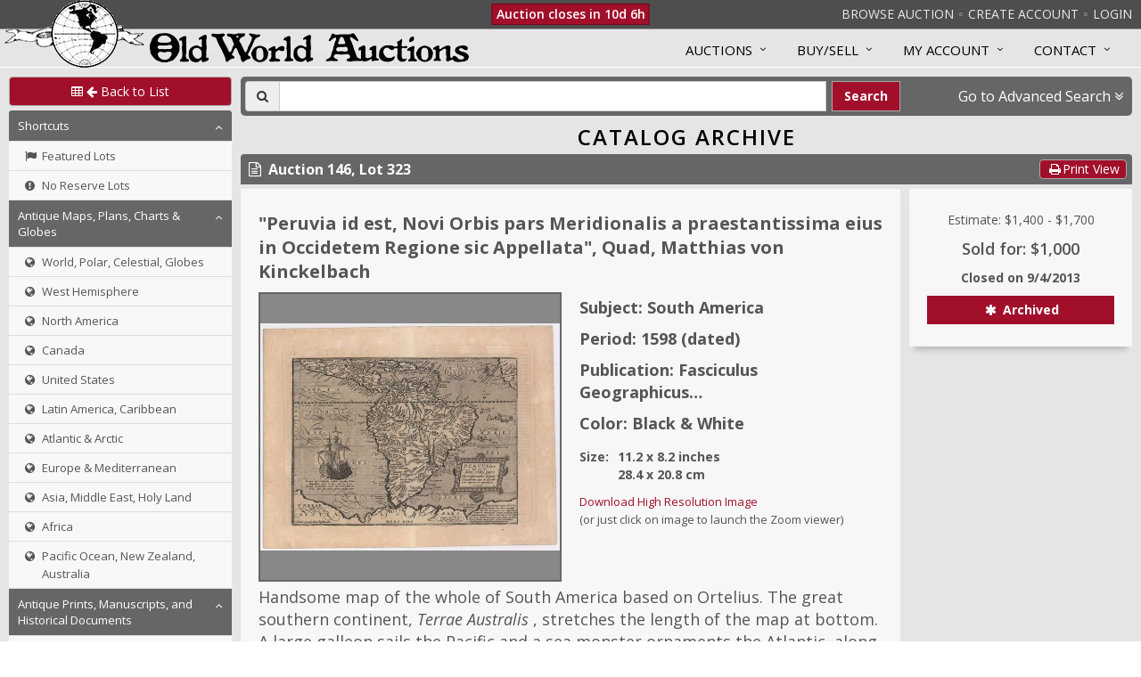

--- FILE ---
content_type: text/html; charset=utf-8
request_url: https://www.oldworldauctions.com/catalog/lot/146/323
body_size: 11017
content:
<!doctype html>
<html data-reactroot=""><head><title data-react-helmet="true">Old World Auctions - Auction 146 - Lot 323 - Peruvia id est, Novi Orbis pars Meridionalis a praestantissima eius in Occidetem Regione sic Appellata</title><meta data-react-helmet="true" charSet="utf-8"/><meta data-react-helmet="true" name="description" content="Featuring original antique maps, charts, atlases, engravings, prints and reference books"/><meta data-react-helmet="true" name="google" content="notranslate"/><meta data-react-helmet="true" name="viewport" content="width=device-width, maximum-scale=3.0, minimum-scale=1"/><link rel="preconnect" href="https://fonts.googleapis.com"/><link rel="preconnect" href="https://fonts.gstatic.com" crossorigin="anonymous"/><link rel="preload" href="https://fonts.googleapis.com/css2?family=Open+Sans:ital,wght@0,300..800;1,300..800&amp;display=swap" as="style"/><link rel="stylesheet" href="https://fonts.googleapis.com/css2?family=Open+Sans:ital,wght@0,300..800;1,300..800&amp;display=swap"/><link rel="stylesheet" type="text/css" href="/static/unify/plugins/bootstrap/css/bootstrap.min.css"/><link rel="stylesheet" type="text/css" href="/static/unify/css/style.css"/><link rel="stylesheet" type="text/css" href="/static/unify/css/headers/header-default.css"/><link rel="stylesheet" type="text/css" href="/static/unify/css/footers/footer-v1.css"/><link rel="stylesheet" type="text/css" href="/static/unify/plugins/animate.css"/><link rel="stylesheet" type="text/css" href="/static/unify/plugins/line-icons/line-icons.css"/><link rel="stylesheet" type="text/css" href="/static/unify/plugins/font-awesome/css/font-awesome.css"/><link rel="stylesheet" type="text/css" href="/static/unify/css/theme-colors/dark-red.css"/><link rel="stylesheet" type="text/css" href="/static/slick-carousel/slick.css"/><link rel="stylesheet" type="text/css" href="/static/slick-carousel/slick-theme.css"/><link rel="stylesheet" type="text/css" href="/static/swiper/swiper-bundle.min.css"/><link rel="stylesheet" type="text/css" href="/static/css/menus.css"/><link rel="stylesheet" type="text/css" href="/static/css/override.css"/><link rel="stylesheet" type="text/css" href="/static/css/components.css"/><link rel="stylesheet" type="text/css" href="/static/css/base.css"/><link rel="stylesheet" type="text/css" href="/static/css/sidebar.css"/><link rel="stylesheet" type="text/css" href="/static/css/dashboard.css"/><link rel="stylesheet" type="text/css" href="/static/css/colors.css"/><link rel="stylesheet" type="text/css" href="/static/css/animation.css"/><link rel="stylesheet" type="text/css" href="/static/css/react-credit-cards-2.css"/><link rel="stylesheet" type="text/css" href="/static/css/override-components.css"/><link rel="stylesheet" type="text/css" href="/static/css/smart-component.css"/><link rel="stylesheet" type="text/css" href="/static/css/tag-element.css"/><link rel="stylesheet" type="text/css" href="/static/css/filters.css"/><link rel="stylesheet" type="text/css" href="/static/css/modal.css"/><link rel="stylesheet" type="text/css" href="/static/css/admin/admin.css"/><link rel="stylesheet" type="text/css" href="/static/css/admin/filter-panel.css"/><link rel="stylesheet" type="text/css" href="/static/css/admin/clipboard-panel.css"/><link data-react-helmet="true" rel="canonical" href="/catalog/lot/146/323"/></head><body><div id="root"><div id="outer-container"><div class="fixedheader"><div class="topbar-container"><ul class="topbar"><li class="show-only-in-mobile"><a style="cursor:pointer">Categories</a></li><li class="show-only-in-desktop"><a href="/catalog/current">Browse Auction</a></li><li class="divider"></li><li class="show-only-in-desktop"><a href="/register">Create Account</a></li><li class="divider show-only-in-desktop"></li><li><a href="/login">Login</a></li></ul></div><div class="logo-globe-container"><a href="/"><img class="logo-globe" src="/static/img/globe_small_8_transparent.png"/></a></div></div><div id="mobile-menu-site"><div class="mobile-close-button" style="position:fixed;width:48px;height:48px;top:0;right:270px;background-color:#a10f2b;color:#fff;font-size:20px;z-index:1200;transition:visibility 0s, opacity 0s 0s;opacity:0;visibility:hidden"><button style="border:0;padding:6px;margin:2px 5px 2px 5px;background-color:transparent"><span class="fa fa-times fa-fw"></span></button></div><div><div class="bm-overlay" style="position:fixed;top:0;left:0;z-index:1000;width:100%;height:100%;background:rgba(0, 0, 0, 0.7);opacity:0;-moz-transform:translate3d(100%, 0, 0);-ms-transform:translate3d(100%, 0, 0);-o-transform:translate3d(100%, 0, 0);-webkit-transform:translate3d(100%, 0, 0);transform:translate3d(100%, 0, 0);transition:opacity 0.3s, transform 0s 0.3s"></div><div id="mobile-menu-site-container" class="bm-menu-wrap menu-base menu-mobile" style="position:fixed;top:0;right:0;z-index:1100;width:270px;height:100%;-moz-transform:translate3d(100%, 0, 0);-ms-transform:translate3d(100%, 0, 0);-o-transform:translate3d(100%, 0, 0);-webkit-transform:translate3d(100%, 0, 0);transform:translate3d(100%, 0, 0);transition:all 0.5s"><div class="bm-menu" style="height:100%;box-sizing:border-box;background:#373a47;padding:0;font-size:1.15em"><div class="bm-item-list" style="height:100%;color:#b8b7ad"><div class="menu-content"><a tabindex="0" class="menu-link" href="/"><div class="menu-link-content" style="padding:8px 10px 8px 10px;font-size:18px;background-color:#373a47"><div class="menu-title-block"><img class="logo-globe-small" src="/static/img/globe_small_8_transparent.png"/><span class="menu-title-text vertical-centered">Old World Auctions</span></div></div></a><div class="Collapsible"><span id="collapsible-trigger-1769899498330" class="Collapsible__trigger is-closed  menu-section" aria-expanded="false" aria-disabled="false" aria-controls="collapsible-content-1769899498330" role="button">Current Auction</span><div id="collapsible-content-1769899498330" class="Collapsible__contentOuter" style="height:0;-webkit-transition:height 140ms linear;-ms-transition:height 140ms linear;transition:height 140ms linear;overflow:hidden" role="region" aria-labelledby="collapsible-trigger-1769899498330"><div class="Collapsible__contentInner"><div><a tabindex="0" class="menu-link" href="/register"><div class="menu-link-content"><i class="icon fa fa-plus-circle"></i><p style="padding-left:17px;margin:0">Create Account</p></div></a></div><div><a tabindex="0" class="menu-link" href="/login"><div class="menu-link-content"><i class="icon fa fa-user"></i><p style="padding-left:17px;margin:0">Login</p></div></a></div><div><a tabindex="0" class="menu-link" href="/catalog/current"><div class="menu-link-content"><i class="icon fa fa-search"></i><p style="padding-left:17px;margin:0">Search Auction</p></div></a></div><div><a tabindex="0" class="menu-link" href="/catalog/current"><div class="menu-link-content"><i class="icon fa fa-arrows-v"></i><p style="padding-left:17px;margin:0">Browse Auction</p></div></a></div></div></div></div><div class="Collapsible"><span id="collapsible-trigger-1769899498331" class="Collapsible__trigger is-closed  menu-section" aria-expanded="false" aria-disabled="false" aria-controls="collapsible-content-1769899498331" role="button">Past &amp; Future</span><div id="collapsible-content-1769899498331" class="Collapsible__contentOuter" style="height:0;-webkit-transition:height 140ms linear;-ms-transition:height 140ms linear;transition:height 140ms linear;overflow:hidden" role="region" aria-labelledby="collapsible-trigger-1769899498331"><div class="Collapsible__contentInner"><div><a tabindex="0" class="menu-link" href="/catalog/archive"><div class="menu-link-content"><i class="icon fa fa-search"></i><p style="padding-left:17px;margin:0">Browse Auction Archives</p></div></a></div><div><a tabindex="0" class="menu-link" href="/info/auctions/upcoming"><div class="menu-link-content"><i class="icon fa fa-arrows-v"></i><p style="padding-left:17px;margin:0">Auction Calendar</p></div></a></div></div></div></div><div class="Collapsible"><span id="collapsible-trigger-1769899498331" class="Collapsible__trigger is-closed  menu-section" aria-expanded="false" aria-disabled="false" aria-controls="collapsible-content-1769899498331" role="button">Info</span><div id="collapsible-content-1769899498331" class="Collapsible__contentOuter" style="height:0;-webkit-transition:height 140ms linear;-ms-transition:height 140ms linear;transition:height 140ms linear;overflow:hidden" role="region" aria-labelledby="collapsible-trigger-1769899498331"><div class="Collapsible__contentInner"><div><a tabindex="0" class="menu-link" href="/resources/guide"><div class="menu-link-content"><i class="icon fa fa-file-text"></i><p style="padding-left:17px;margin:0">Auction Guide</p></div></a></div><div><a tabindex="0" class="menu-link" href="/resources/how-to-consign"><div class="menu-link-content"><i class="icon fa fa-file-text"></i><p style="padding-left:17px;margin:0">How to Consign</p></div></a></div><div><a tabindex="0" class="menu-link" href="/resources/faq"><div class="menu-link-content"><i class="icon fa fa-file-text"></i><p style="padding-left:17px;margin:0">FAQ</p></div></a></div><div><a tabindex="0" class="menu-link" href="/resources/terms-and-conditions"><div class="menu-link-content"><i class="icon fa fa-file-text"></i><p style="padding-left:17px;margin:0">Terms and Conditions</p></div></a></div><div><a tabindex="0" class="menu-link" href="/resources/testimonials"><div class="menu-link-content"><i class="icon fa fa-file-text"></i><p style="padding-left:17px;margin:0">Client Testimonials</p></div></a></div></div></div></div><div class="Collapsible"><span id="collapsible-trigger-1769899498331" class="Collapsible__trigger is-closed  menu-section" aria-expanded="false" aria-disabled="false" aria-controls="collapsible-content-1769899498331" role="button">My Account</span><div id="collapsible-content-1769899498331" class="Collapsible__contentOuter" style="height:0;-webkit-transition:height 140ms linear;-ms-transition:height 140ms linear;transition:height 140ms linear;overflow:hidden" role="region" aria-labelledby="collapsible-trigger-1769899498331"><div class="Collapsible__contentInner"><div><a tabindex="0" class="menu-link" href="/register"><div class="menu-link-content"><i class="icon fa fa-plus-circle"></i><p style="padding-left:17px;margin:0">Create Account</p></div></a></div><div><a tabindex="0" class="menu-link" href="/login"><div class="menu-link-content"><i class="icon fa fa-user"></i><p style="padding-left:17px;margin:0">Login</p></div></a></div><div><a tabindex="0" class="menu-link" href="/user/profile"><div class="menu-link-content"><i class="icon fa fa-user"></i><p style="padding-left:17px;margin:0">Modify Account Info</p></div></a></div><div><a tabindex="0" class="menu-link" href="/user/status"><div class="menu-link-content"><i class="icon fa fa-star"></i><p style="padding-left:17px;margin:0">Bid Status</p></div></a></div><div><a tabindex="0" class="menu-link" href="/user/invoices"><div class="menu-link-content"><i class="icon fa fa-file-text-o"></i><p style="padding-left:17px;margin:0">View Invoices</p></div></a></div><div><a tabindex="0" class="menu-link" href="/user/consignor-status"><div class="menu-link-content"><i class="icon fa fa-star"></i><p style="padding-left:17px;margin:0">Consignment Status</p></div></a></div></div></div></div><div><div><a tabindex="0" class="menu-link" href="/resources/contact-us"><div class="menu-link-content" style="padding:10px;background-color:#373a47"><i class="icon fa undefined"></i><p style="padding:0;margin:0;font-size:15px">Contact Us</p></div></a></div></div><div></div></div></div></div></div><div><div class="bm-burger-button" style="z-index:1000;position:fixed;width:36px;height:30px;right:10px;top:10px"><span><span class="bm-burger-bars" style="position:absolute;height:20%;left:0;right:0;top:0%;opacity:1;background:#d4d4d4"></span><span class="bm-burger-bars" style="position:absolute;height:20%;left:0;right:0;top:40%;opacity:1;background:#d4d4d4"></span><span class="bm-burger-bars" style="position:absolute;height:20%;left:0;right:0;top:80%;opacity:1;background:#d4d4d4"></span></span><button style="position:absolute;left:0;top:0;width:100%;height:100%;margin:0;padding:0;border:none;opacity:0;font-size:8px;cursor:pointer">Open Menu</button></div></div></div></div><div id="mobile-menu-catalog"><div class="mobile-close-button" style="position:fixed;width:48px;height:48px;top:0;left:270px;background-color:#a10f2b;color:#fff;font-size:20px;z-index:1200;transition:visibility 0s, opacity 0s 0s;opacity:0;visibility:hidden"><button style="border:0;padding:6px;margin:2px 5px 2px 5px;background-color:transparent"><span class="fa fa-times fa-fw"></span></button></div><div><div class="bm-overlay" style="position:fixed;top:0;left:0;z-index:1000;width:100%;height:100%;background:rgba(0, 0, 0, 0.7);opacity:0;-moz-transform:translate3d(100%, 0, 0);-ms-transform:translate3d(100%, 0, 0);-o-transform:translate3d(100%, 0, 0);-webkit-transform:translate3d(100%, 0, 0);transform:translate3d(100%, 0, 0);transition:opacity 0.3s, transform 0s 0.3s"></div><div id="mobile-menu-catalog-container" class="bm-menu-wrap menu-base menu-mobile" style="position:fixed;top:0;right:inherit;z-index:1100;width:270px;height:100%;-moz-transform:translate3d(-100%, 0, 0);-ms-transform:translate3d(-100%, 0, 0);-o-transform:translate3d(-100%, 0, 0);-webkit-transform:translate3d(-100%, 0, 0);transform:translate3d(-100%, 0, 0);transition:all 0.5s"><div class="bm-menu" style="height:100%;box-sizing:border-box;background:#373a47;padding:0;font-size:1.15em"><div class="bm-item-list" style="height:100%;color:#b8b7ad"><div class="menu-content"><div class="menu-link-content" style="padding:10px;color:#fff;background-color:#373a47"><div class="menu-title-block"><span class="menu-title-text "><span class="fa fa-list fa-fw"></span>Catalog Categories</span></div></div><div class="Collapsible"><span id="collapsible-trigger-1769899498331" class="Collapsible__trigger is-open  menu-section" aria-expanded="true" aria-disabled="false" aria-controls="collapsible-content-1769899498331" role="button">Shortcuts</span><div id="collapsible-content-1769899498331" class="Collapsible__contentOuter" style="height:auto;-webkit-transition:none;-ms-transition:none;transition:none;overflow:hidden" role="region" aria-labelledby="collapsible-trigger-1769899498331"><div class="Collapsible__contentInner"><div><a tabindex="0" class="menu-link" href="/catalog/archive?featured=true"><div class="menu-link-content"><i class="icon fa fa-flag"></i><p style="padding-left:17px;margin:0">Featured Lots</p></div></a></div><div><a tabindex="0" class="menu-link" href="/catalog/archive?noreserve=true"><div class="menu-link-content"><i class="icon fa fa-exclamation-circle"></i><p style="padding-left:17px;margin:0">No Reserve Lots</p></div></a></div></div></div></div><div class="Collapsible"><span id="collapsible-trigger-1769899498331" class="Collapsible__trigger is-open  menu-section" aria-expanded="true" aria-disabled="false" aria-controls="collapsible-content-1769899498331" role="button">Antique Maps, Plans, Charts &amp; Globes</span><div id="collapsible-content-1769899498331" class="Collapsible__contentOuter" style="height:auto;-webkit-transition:none;-ms-transition:none;transition:none;overflow:hidden" role="region" aria-labelledby="collapsible-trigger-1769899498331"><div class="Collapsible__contentInner"><div><a tabindex="0" class="menu-link" href="/catalog/archive/maps-world"><div class="menu-link-content"><i class="icon fa fa-globe"></i><p style="padding-left:17px;margin:0">World, Polar, Celestial, Globes</p></div></a></div><div><a tabindex="0" class="menu-link" href="/catalog/archive/maps-west-hemisphere"><div class="menu-link-content"><i class="icon fa fa-globe"></i><p style="padding-left:17px;margin:0">West Hemisphere</p></div></a></div><div><a tabindex="0" class="menu-link" href="/catalog/archive/maps-north-america"><div class="menu-link-content"><i class="icon fa fa-globe"></i><p style="padding-left:17px;margin:0">North America</p></div></a></div><div><a tabindex="0" class="menu-link" href="/catalog/archive/maps-canada"><div class="menu-link-content"><i class="icon fa fa-globe"></i><p style="padding-left:17px;margin:0">Canada</p></div></a></div><div><a tabindex="0" class="menu-link" href="/catalog/archive/maps-united-states"><div class="menu-link-content"><i class="icon fa fa-globe"></i><p style="padding-left:17px;margin:0">United States</p></div></a></div><div><a tabindex="0" class="menu-link" href="/catalog/archive/maps-latin-america-caribbean"><div class="menu-link-content"><i class="icon fa fa-globe"></i><p style="padding-left:17px;margin:0">Latin America, Caribbean</p></div></a></div><div><a tabindex="0" class="menu-link" href="/catalog/archive/maps-atlantic-arctic"><div class="menu-link-content"><i class="icon fa fa-globe"></i><p style="padding-left:17px;margin:0">Atlantic &amp; Arctic</p></div></a></div><div><a tabindex="0" class="menu-link" href="/catalog/archive/maps-europe-mediterranean"><div class="menu-link-content"><i class="icon fa fa-globe"></i><p style="padding-left:17px;margin:0">Europe &amp; Mediterranean</p></div></a></div><div><a tabindex="0" class="menu-link" href="/catalog/archive/maps-asia-middle-east"><div class="menu-link-content"><i class="icon fa fa-globe"></i><p style="padding-left:17px;margin:0">Asia, Middle East, Holy Land</p></div></a></div><div><a tabindex="0" class="menu-link" href="/catalog/archive/maps-africa"><div class="menu-link-content"><i class="icon fa fa-globe"></i><p style="padding-left:17px;margin:0">Africa</p></div></a></div><div><a tabindex="0" class="menu-link" href="/catalog/archive/maps-pacific-nz-australia"><div class="menu-link-content"><i class="icon fa fa-globe"></i><p style="padding-left:17px;margin:0">Pacific Ocean, New Zealand, Australia</p></div></a></div></div></div></div><div class="Collapsible"><span id="collapsible-trigger-1769899498331" class="Collapsible__trigger is-open  menu-section" aria-expanded="true" aria-disabled="false" aria-controls="collapsible-content-1769899498331" role="button">Antique Prints, Manuscripts, and Historical Documents</span><div id="collapsible-content-1769899498331" class="Collapsible__contentOuter" style="height:auto;-webkit-transition:none;-ms-transition:none;transition:none;overflow:hidden" role="region" aria-labelledby="collapsible-trigger-1769899498331"><div class="Collapsible__contentInner"><div><a tabindex="0" class="menu-link" href="/catalog/archive/title-pages"><div class="menu-link-content"><i class="icon fa fa-file-text-o"></i><p style="padding-left:17px;margin:0">Title Pages</p></div></a></div><div><a tabindex="0" class="menu-link" href="/catalog/archive/prints-antique"><div class="menu-link-content"><i class="icon fa fa-file-text-o"></i><p style="padding-left:17px;margin:0">Prints</p></div></a></div><div><a tabindex="0" class="menu-link" href="/catalog/archive/prints-manuscripts-misc"><div class="menu-link-content"><i class="icon fa fa-file-text-o"></i><p style="padding-left:17px;margin:0">Manuscripts, Early Printing &amp; Miscellany</p></div></a></div><div><a tabindex="0" class="menu-link" href="/catalog/archive/historical-documents"><div class="menu-link-content"><i class="icon fa fa-file-text-o"></i><p style="padding-left:17px;margin:0">Historical Documents</p></div></a></div></div></div></div><div class="Collapsible"><span id="collapsible-trigger-1769899498331" class="Collapsible__trigger is-open  menu-section" aria-expanded="true" aria-disabled="false" aria-controls="collapsible-content-1769899498331" role="button">Atlases and Books</span><div id="collapsible-content-1769899498331" class="Collapsible__contentOuter" style="height:auto;-webkit-transition:none;-ms-transition:none;transition:none;overflow:hidden" role="region" aria-labelledby="collapsible-trigger-1769899498331"><div class="Collapsible__contentInner"><div><a tabindex="0" class="menu-link" href="/catalog/archive/books"><div class="menu-link-content"><i class="icon fa fa-book"></i><p style="padding-left:17px;margin:0">Books, Atlases, Travel Guides, Geography &amp; Reference Books</p></div></a></div></div></div></div></div></div></div></div></div></div><div id="mobile-menu-user"><div class="mobile-close-button" style="position:fixed;width:48px;height:48px;top:0;left:270px;background-color:#a10f2b;color:#fff;font-size:20px;z-index:1200;transition:visibility 0s, opacity 0s 0s;opacity:0;visibility:hidden"><button style="border:0;padding:6px;margin:2px 5px 2px 5px;background-color:transparent"><span class="fa fa-times fa-fw"></span></button></div><div><div class="bm-overlay" style="position:fixed;top:0;left:0;z-index:1000;width:100%;height:100%;background:rgba(0, 0, 0, 0.7);opacity:0;-moz-transform:translate3d(100%, 0, 0);-ms-transform:translate3d(100%, 0, 0);-o-transform:translate3d(100%, 0, 0);-webkit-transform:translate3d(100%, 0, 0);transform:translate3d(100%, 0, 0);transition:opacity 0.3s, transform 0s 0.3s"></div><div id="mobile-menu-user-container" class="bm-menu-wrap menu-base menu-mobile" style="position:fixed;top:0;right:inherit;z-index:1100;width:270px;height:100%;-moz-transform:translate3d(-100%, 0, 0);-ms-transform:translate3d(-100%, 0, 0);-o-transform:translate3d(-100%, 0, 0);-webkit-transform:translate3d(-100%, 0, 0);transform:translate3d(-100%, 0, 0);transition:all 0.5s"><div class="bm-menu" style="height:100%;box-sizing:border-box;background:#373a47;padding:0;font-size:1.15em"><div class="bm-item-list" style="height:100%;color:#b8b7ad"><div class="menu-content"><div class="menu-link-content" style="padding:10px;color:#fff;background-color:#373a47"><div class="menu-title-block"><span class="menu-title-text "><span class="fa fa-list fa-fw"></span>Account Info</span></div></div><div class="Collapsible"><span id="collapsible-trigger-1769899498331" class="Collapsible__trigger is-open  menu-section" aria-expanded="true" aria-disabled="false" aria-controls="collapsible-content-1769899498331" role="button">User Info</span><div id="collapsible-content-1769899498331" class="Collapsible__contentOuter" style="height:auto;-webkit-transition:none;-ms-transition:none;transition:none;overflow:hidden" role="region" aria-labelledby="collapsible-trigger-1769899498331"><div class="Collapsible__contentInner"><div><a tabindex="0" class="menu-link" href="/user/profile"><div class="menu-link-content"><i class="icon fa fa-user"></i><p style="padding-left:17px;margin:0">Profile</p></div></a></div><div><a tabindex="0" class="menu-link" href="/user/bid-history"><div class="menu-link-content"><i class="icon fa fa-history"></i><p style="padding-left:17px;margin:0">Bidding History</p></div></a></div><div><a tabindex="0" class="menu-link" href="/user/purchase-history"><div class="menu-link-content"><i class="icon fa fa-history"></i><p style="padding-left:17px;margin:0">Purchase History</p></div></a></div><div><a tabindex="0" class="menu-link" href="/user/invoices"><div class="menu-link-content"><i class="icon fa fa-file-text-o"></i><p style="padding-left:17px;margin:0">Invoices</p></div></a></div></div></div></div><div class="Collapsible"><span id="collapsible-trigger-1769899498331" class="Collapsible__trigger is-open  menu-section" aria-expanded="true" aria-disabled="false" aria-controls="collapsible-content-1769899498331" role="button">Auction Info</span><div id="collapsible-content-1769899498331" class="Collapsible__contentOuter" style="height:auto;-webkit-transition:none;-ms-transition:none;transition:none;overflow:hidden" role="region" aria-labelledby="collapsible-trigger-1769899498331"><div class="Collapsible__contentInner"><div><a tabindex="0" class="menu-link" href="/user/status"><div class="menu-link-content"><i class="icon fa fa-star"></i><p style="padding-left:17px;margin:0">Bid Status</p></div></a></div></div></div></div></div></div></div></div></div></div><div id="page-wrap" class="wrapper"><div class="header header-box"><div class="logo-container-mobile" style="text-align:center"><a href="/"><img class="logo-globe logo-globe-small" src="/static/img/globe_small_8_transparent.png"/><img class="logo-text logo-text-small" src="/static/img/logo_large_24b.png"/></a></div><div class="auction-status-placeholder"></div><div class="owa-container" style="margin-left:5px;margin-right:5px"><div class="logo-text-container"><a href="/"><img class="logo-text" src="/static/img/logo_large_24b.png"/></a></div></div><div class="collapse navbar-collapse mega-menu navbar-responsive-collapse"><div class="menu-container"><ul class="nav navbar-nav" style="padding-top:3px"><li class="dropdown mega-menu-fullwidth"><a class="dropdown-toggle" data-toggle="dropdown">Auctions</a><ul class="dropdown-menu menu-pane-2-column"><li><div class="mega-menu-content"><div class=""><div class="row equal-height"><div class="col-md-6 equal-height-in"><ul class="list-unstyled equal-height-list"><li><h3 style="cursor:default">Current Auction</h3></li><li><a href="/register">Create Account</a></li><li><a href="/login">Login</a></li><li><a href="/catalog/current">Search Auction</a></li><li><a href="/catalog/current">Browse Auction</a></li><li><a href="/catalog/current?featured=true">Featured Lots</a></li></ul></div><div class="col-md-6 equal-height-in"><ul class="list-unstyled equal-height-list"><li><h3 style="cursor:default">Past and Future</h3></li><li><a href="/catalog/archive">Browse Auction Archives</a></li><li><a href="/info/auctions/upcoming">Auction Calendar</a></li><li><a href="/info/auctions/past">List of Past Auctions</a></li></ul></div></div></div></div></li></ul></li><li class="dropdown mega-menu-fullwidth"><a class="dropdown-toggle" data-toggle="dropdown">Buy/Sell</a><ul class="dropdown-menu menu-pane-2-column"><li><div class="mega-menu-content"><div class=""><div class="row equal-height"><div class="col-md-6 equal-height-in"><ul class="list-unstyled equal-height-list"><li><h3 style="cursor:default">Buy</h3></li><li><a href="/resources/guide">Auction Guide</a></li><li><a href="/resources/terms-and-conditions">Terms and Conditions</a></li><li><a href="/resources/faq">FAQ</a></li><li><a href="/resources/map-resources">Map Resources</a></li><li><a href="/resources/testimonials">Buyer Testimonials</a></li></ul></div><div class="col-md-6 equal-height-in"><ul class="list-unstyled equal-height-list"><li><h3 style="cursor:default">Sell</h3></li><li><a href="/resources/how-to-consign">How to Consign</a></li><li><a href="/resources/testimonials">Seller Testimonials</a></li></ul></div></div></div></div></li></ul></li><li class="dropdown mega-menu-fullwidth"><a class="dropdown-toggle" data-toggle="dropdown">MY ACCOUNT</a><ul class="dropdown-menu menu-pane-3-column"><li><div class="mega-menu-content"><div class=""><div class="row equal-height"><div class="col-md-4 equal-height-in"><ul class="list-unstyled equal-height-list"><li><h3 style="cursor:default">Account Info</h3></li><li><a href="/register">Create Account</a></li><li><a href="/login">Login</a></li><li><a href="/user/profile">Modify Account Info</a></li></ul></div><div class="col-md-4 equal-height-in"><ul class="list-unstyled equal-height-list"><li><h3 style="cursor:default">For Bidders</h3></li><li><a href="/user/status">Bid Status &amp; Watch List</a></li><li><a href="/user/purchase-history">Purchase History &amp; Certificates of Authenticity</a></li><li><a href="/user/invoices">View Invoices</a></li></ul></div><div class="col-md-4 equal-height-in"><ul class="list-unstyled equal-height-list"><li><h3 style="cursor:default">For Consignors</h3></li><li><a href="/user/consignor-status">Consignment Status</a></li><li><a href="/user/consignment-history">Consignment History</a></li><li><a href="/user/statements">View Statements</a></li></ul></div></div></div></div></li></ul></li><li class="dropdown mega-menu-fullwidth"><a class="dropdown-toggle" data-toggle="dropdown">Contact</a><ul class="dropdown-menu menu-pane-1-column"><li><div class="mega-menu-content"><div class="row equal-height"><div class="col-md-12 equal-height-in"><ul class="list-unstyled equal-height-list"><li><a href="/resources/contact-us">Send us a message</a></li><li><a href="/resources/contact-us">Phone and Email Info</a></li></ul></div></div></div></li></ul></li></ul></div></div></div><div><div class="owa-row"><div class="owa-row"><div class="sidebar"><div><a class="btn btn-u rounded btn-u-darkred btn-u-contrast-border" style="width:100%;font-size:14px;line-height:19px;margin-bottom:5px" href="/catalog/archive"><span><i class="fa fa-table"></i> <i class="fa fa-arrow-left"></i> Back to List</span></a></div><div id="standard-menu-catalog" class="menu-base menu-standard show-only-in-desktop"><div class="menu-content"><div class="Collapsible"><span id="collapsible-trigger-1769899498332" class="Collapsible__trigger is-open  menu-section" aria-expanded="true" aria-disabled="false" aria-controls="collapsible-content-1769899498332" role="button">Shortcuts</span><div id="collapsible-content-1769899498332" class="Collapsible__contentOuter" style="height:auto;-webkit-transition:none;-ms-transition:none;transition:none;overflow:hidden" role="region" aria-labelledby="collapsible-trigger-1769899498332"><div class="Collapsible__contentInner"><div><a tabindex="0" class="menu-link" href="/catalog/archive?featured=true"><div class="menu-link-content"><i class="icon fa fa-flag"></i><p style="padding-left:17px;margin:0">Featured Lots</p></div></a></div><div><a tabindex="0" class="menu-link" href="/catalog/archive?noreserve=true"><div class="menu-link-content"><i class="icon fa fa-exclamation-circle"></i><p style="padding-left:17px;margin:0">No Reserve Lots</p></div></a></div></div></div></div><div class="Collapsible"><span id="collapsible-trigger-1769899498332" class="Collapsible__trigger is-open  menu-section" aria-expanded="true" aria-disabled="false" aria-controls="collapsible-content-1769899498332" role="button">Antique Maps, Plans, Charts &amp; Globes</span><div id="collapsible-content-1769899498332" class="Collapsible__contentOuter" style="height:auto;-webkit-transition:none;-ms-transition:none;transition:none;overflow:hidden" role="region" aria-labelledby="collapsible-trigger-1769899498332"><div class="Collapsible__contentInner"><div><a tabindex="0" class="menu-link" href="/catalog/archive/maps-world"><div class="menu-link-content"><i class="icon fa fa-globe"></i><p style="padding-left:17px;margin:0">World, Polar, Celestial, Globes</p></div></a></div><div><a tabindex="0" class="menu-link" href="/catalog/archive/maps-west-hemisphere"><div class="menu-link-content"><i class="icon fa fa-globe"></i><p style="padding-left:17px;margin:0">West Hemisphere</p></div></a></div><div><a tabindex="0" class="menu-link" href="/catalog/archive/maps-north-america"><div class="menu-link-content"><i class="icon fa fa-globe"></i><p style="padding-left:17px;margin:0">North America</p></div></a></div><div><a tabindex="0" class="menu-link" href="/catalog/archive/maps-canada"><div class="menu-link-content"><i class="icon fa fa-globe"></i><p style="padding-left:17px;margin:0">Canada</p></div></a></div><div><a tabindex="0" class="menu-link" href="/catalog/archive/maps-united-states"><div class="menu-link-content"><i class="icon fa fa-globe"></i><p style="padding-left:17px;margin:0">United States</p></div></a></div><div><a tabindex="0" class="menu-link" href="/catalog/archive/maps-latin-america-caribbean"><div class="menu-link-content"><i class="icon fa fa-globe"></i><p style="padding-left:17px;margin:0">Latin America, Caribbean</p></div></a></div><div><a tabindex="0" class="menu-link" href="/catalog/archive/maps-atlantic-arctic"><div class="menu-link-content"><i class="icon fa fa-globe"></i><p style="padding-left:17px;margin:0">Atlantic &amp; Arctic</p></div></a></div><div><a tabindex="0" class="menu-link" href="/catalog/archive/maps-europe-mediterranean"><div class="menu-link-content"><i class="icon fa fa-globe"></i><p style="padding-left:17px;margin:0">Europe &amp; Mediterranean</p></div></a></div><div><a tabindex="0" class="menu-link" href="/catalog/archive/maps-asia-middle-east"><div class="menu-link-content"><i class="icon fa fa-globe"></i><p style="padding-left:17px;margin:0">Asia, Middle East, Holy Land</p></div></a></div><div><a tabindex="0" class="menu-link" href="/catalog/archive/maps-africa"><div class="menu-link-content"><i class="icon fa fa-globe"></i><p style="padding-left:17px;margin:0">Africa</p></div></a></div><div><a tabindex="0" class="menu-link" href="/catalog/archive/maps-pacific-nz-australia"><div class="menu-link-content"><i class="icon fa fa-globe"></i><p style="padding-left:17px;margin:0">Pacific Ocean, New Zealand, Australia</p></div></a></div></div></div></div><div class="Collapsible"><span id="collapsible-trigger-1769899498332" class="Collapsible__trigger is-open  menu-section" aria-expanded="true" aria-disabled="false" aria-controls="collapsible-content-1769899498332" role="button">Antique Prints, Manuscripts, and Historical Documents</span><div id="collapsible-content-1769899498332" class="Collapsible__contentOuter" style="height:auto;-webkit-transition:none;-ms-transition:none;transition:none;overflow:hidden" role="region" aria-labelledby="collapsible-trigger-1769899498332"><div class="Collapsible__contentInner"><div><a tabindex="0" class="menu-link" href="/catalog/archive/title-pages"><div class="menu-link-content"><i class="icon fa fa-file-text-o"></i><p style="padding-left:17px;margin:0">Title Pages</p></div></a></div><div><a tabindex="0" class="menu-link" href="/catalog/archive/prints-antique"><div class="menu-link-content"><i class="icon fa fa-file-text-o"></i><p style="padding-left:17px;margin:0">Prints</p></div></a></div><div><a tabindex="0" class="menu-link" href="/catalog/archive/prints-manuscripts-misc"><div class="menu-link-content"><i class="icon fa fa-file-text-o"></i><p style="padding-left:17px;margin:0">Manuscripts, Early Printing &amp; Miscellany</p></div></a></div><div><a tabindex="0" class="menu-link" href="/catalog/archive/historical-documents"><div class="menu-link-content"><i class="icon fa fa-file-text-o"></i><p style="padding-left:17px;margin:0">Historical Documents</p></div></a></div></div></div></div><div class="Collapsible"><span id="collapsible-trigger-1769899498332" class="Collapsible__trigger is-open  menu-section" aria-expanded="true" aria-disabled="false" aria-controls="collapsible-content-1769899498332" role="button">Atlases and Books</span><div id="collapsible-content-1769899498332" class="Collapsible__contentOuter" style="height:auto;-webkit-transition:none;-ms-transition:none;transition:none;overflow:hidden" role="region" aria-labelledby="collapsible-trigger-1769899498332"><div class="Collapsible__contentInner"><div><a tabindex="0" class="menu-link" href="/catalog/archive/books"><div class="menu-link-content"><i class="icon fa fa-book"></i><p style="padding-left:17px;margin:0">Books, Atlases, Travel Guides, Geography &amp; Reference Books</p></div></a></div></div></div></div></div></div></div><div class="owa-column owa-content-margins"><div class="dashboard-element"><div class="margin-bottom-5 dark-grey-background" style="border-radius:5px;padding:5px"><div><div class="row"><div class="col-lg-9 search-header"><div class="input-group"><span class="input-group-addon"><span class="fa fa-search"></span></span><div class=""><input type="text" name="universal_search" class="form-control" value=""/></div><span class="input-group-btn"><button class="btn btn-u btn-u-darkred btn-u-contrast-border" style="margin-left:6px;border-radius:0;font-weight:bold">Search</button></span></div></div><div class="col-lg-3" style="margin-top:5px"><a class="pull-right toggle-search">Go to Advanced  Search <span class="fa fa-angle-double-down"></span></a></div></div></div></div></div><div class="dashboard-element"><div class="page-title text-center">Catalog Archive</div></div><div class="base-container basic-container "><div class="base-header basic-header "><div class="base-title basic-title"><i class="fa fa-file-text-o fa-fw"></i> <span class="primary-title">Auction 146, Lot 323</span> <!-- --> </div><div class="flex-sub-container right-block"><a class="flex-bean bean-button bean-medium bean-dark-red show-only-in-desktop" target="_blank" href="/catalog/lot/146/323?printview"><i class="fa fa-fw fa-print"></i>Print View</a></div></div><div class="base-content basic-content zero-padding" style="background:transparent"><div style="margin-top:5px"><div class="row item-detail-box fixed-gutter-10"><div class="col-sm-8 sm-margin-bottom-20 col-md-8 col-lg-9"><div class="funny-boxes box-shadow shadow-effect-1"><div class="lot-detail-container"><div class="lot-detail-header"><h3 style="font-weight:bold">&quot;<!-- -->Peruvia id est, Novi Orbis pars Meridionalis a praestantissima eius in Occidetem Regione sic Appellata<!-- -->&quot;<!-- -->, Quad, Matthias von Kinckelbach</h3></div><div class="lot-detail-images"><div class="lot-images-container"><div class="lot-images-standard-container"><div class="lot-image-standard"><img src="/dynamic/images/auctions/146/lots/146-323A.jpg" alt=""/></div></div></div></div><div class="lot-detail-attributes"><h4 style="font-weight:bold">Subject: <!-- -->South America</h4><h4 style="font-weight:bold">Period: <!-- -->1598<!-- --> <!-- -->(dated)</h4><h4 style="font-weight:bold">Publication: <!-- -->Fasciculus Geographicus…</h4><h4 style="font-weight:bold">Color: <!-- -->Black &amp; White</h4><div class="clearfix"><div class="pull-left margin-right-10"><h5 style="font-weight:bold">Size:</h5></div><div class="pull-left"><h5 style="font-weight:bold">11.2<!-- --> x <!-- -->8.2<!-- --> inches<br/>28.4<!-- --> x <!-- -->20.8<!-- --> cm</h5></div></div><div><a class="basic-link">Download High Resolution Image</a><br/>(or just click on image to launch the Zoom viewer)</div></div><div class="lot-detail-description"><h4>Handsome map of the whole of South America based on Ortelius.  The great southern continent, <i>Terrae Australis</i>, stretches the length of the map at bottom.  A large galleon sails the Pacific and a sea monster ornaments the Atlantic, along with a strapwork title cartouche.  Stipple engraved oceans and strong engraving make it very attractive.  Engraved by Quad, with his initial "Q" at bottom right of title cartouche, as well as the imprint of Johan Bussemacher, who published several of Quad's works.  Latin text on verso, published in the rare 1608 edition of Quad's atlas.</h4><h4 style="font-weight:bold">References: <!-- -->Mickwitz &amp; Miekkavaara #240-85.</h4><h4 style="font-weight:bold">Condition: <!-- -->A</h4><h4 style="font-weight:bold">A nice impression with wide, original margins.</h4></div></div></div></div><div class="col-sm-4 col-md-4 col-lg-3"><div class="funny-boxes funny-boxes-top-blue box-shadow shadow-effect-1 text-center"><h5>Estimate: <!-- -->$1,400<!-- --> - <!-- -->$1,700</h5><h4 class="text-bold">Sold for: $1,000</h4><h5 style="font-weight:bold">Closed on <!-- -->9/4/2013</h5><h2><div class="block-label color-background-darkred" style="border-radius:0;font-weight:bold"><span class="fa fa-fw fa-asterisk"></span><span> Archived</span></div></h2></div></div></div></div></div></div></div></div></div></div><div class="footer-v1"><div class="footer"><div class="container"><div class="row"><div class="col-md-3 md-margin-bottom-40"><div class="headline"><h2>About Us</h2></div><p>Old World Auctions specializes in genuine antique maps, atlases and decorative graphics originating between the 14th and 19th centuries. </p><p><a href="/resources/about-us"><i class="fa fa-chevron-circle-right"></i> Read more about us...</a></p></div><div class="col-md-3 md-margin-bottom-40"><div class="posts"><div class="headline"><h2>Recent Articles</h2></div><ul class="list-unstyled latest-list"><li><a href="/info/article/2026-01-A-Primer-on-European-Printing-and-Papermaking" target="_blank" rel="noopener noreferrer">A Primer on European Printing &amp; Papermaking</a><small>A Primer on European Printing &amp; Papermaking from the 15th to 19th Centuries</small></li><li><a href="/info/article/2025-12-Auction-Trends-in-2025" target="_blank" rel="noopener noreferrer">Auction Trends in 2025</a><small>Auction Trends in 2025</small></li><li><a href="/info/article/2025-10-John-Law-and-the-Mississippi-Company" target="_blank" rel="noopener noreferrer">John Law and the Mississippi Company</a><small>John Law and the Mississippi Company</small></li></ul><a href="/info/articles"><i class="fa fa-chevron-circle-right"></i> More...</a></div></div><div class="col-md-3 md-margin-bottom-40"><div class="headline"><h2>General Info</h2></div><ul class="list-unstyled link-list"><li><a href="/resources/about-us"><div>About us<i class="fa fa-angle-right"></i></div></a></li><li><a href="/resources/faq"><div>FAQ<i class="fa fa-angle-right"></i></div></a></li><li><a href="/resources/terms-and-conditions"><div>Terms &amp; Conditions<i class="fa fa-angle-right"></i></div></a></li><li><a href="/resources/map-resources"><div>Map Resources<i class="fa fa-angle-right"></i></div></a></li><li><a href="/resources/references-cited"><div>References Cited<i class="fa fa-angle-right"></i></div></a></li></ul></div><div class="col-md-3 map-img md-margin-bottom-40"><div class="headline"><h2>Contact Info</h2></div><address class="md-margin-bottom-40">3850 Gaskins Road, Suite 220<br/>Henrico, VA 23233 (USA)<br/>Phone: 804 290 8090<br/>Email: info@oldworldauctions.com</address></div></div></div></div><div class="copyright"><div class="container"><div class="row"><div class="col-md-6"><p><span style="padding-right:3px">© <!-- -->2025<!-- --> - All Rights Reserved</span> |<a href="/resources/privacy-policy">Privacy Policy</a> | <a href="/resources/copyright">Copyright Notice</a> | <a href="/sitemap/auctions">Sitemap</a></p></div><div class="col-md-6" style="display:none"><ul class="footer-socials list-inline"><li><a href="#" class="tooltips" data-toggle="tooltip" data-placement="top" title="" data-original-title="Facebook"><i class="fa fa-facebook"></i></a></li><li><a href="#" class="tooltips" data-toggle="tooltip" data-placement="top" title="" data-original-title="Skype"><i class="fa fa-skype"></i></a></li><li><a href="#" class="tooltips" data-toggle="tooltip" data-placement="top" title="" data-original-title="Google Plus"><i class="fa fa-google-plus"></i></a></li><li><a href="#" class="tooltips" data-toggle="tooltip" data-placement="top" title="" data-original-title="Linkedin"><i class="fa fa-linkedin"></i></a></li><li><a href="#" class="tooltips" data-toggle="tooltip" data-placement="top" title="" data-original-title="Pinterest"><i class="fa fa-pinterest"></i></a></li><li><a href="#" class="tooltips" data-toggle="tooltip" data-placement="top" title="" data-original-title="Twitter"><i class="fa fa-twitter"></i></a></li></ul></div></div></div></div></div></div></div></div><script>window.__ENVIRONMENT__ = 'production'; window.__SITEMODE__ = 'production'</script><script>window.__INITIAL_STATE__ = {"auth":{"login":{"data":{"isAuthenticated":false,"userInfo":{}},"actions":{"login":{"meta":{"initialized":false,"invalidated":true,"processing":false,"status":0,"statusCategory":"","statusText":"","statusExtendedText":"","statusDirective":"","timestamp":0,"initialQueryTimestamp":0,"x_status_code":0},"validation":{"required":null,"other":[]}},"logout":{"meta":{"initialized":false,"invalidated":true,"processing":false,"status":0,"statusCategory":"","statusText":"","statusExtendedText":"","statusDirective":"","timestamp":0,"initialQueryTimestamp":0,"x_status_code":0}},"forgotPassword":{"meta":{"initialized":false,"invalidated":true,"processing":false,"status":0,"statusCategory":"","statusText":"","statusExtendedText":"","statusDirective":"","timestamp":0,"initialQueryTimestamp":0,"x_status_code":0},"validation":{"required":null,"other":[]}}}},"registration":{"actions":{"register":{"meta":{"initialized":false,"invalidated":true,"processing":false,"status":0,"statusCategory":"","statusText":"","statusExtendedText":"","statusDirective":"","timestamp":0,"initialQueryTimestamp":0,"x_status_code":0},"validation":{"required":null,"other":[]}}}},"process":{"actions":{"verifyToken":{"mode":"","meta":{"initialized":false,"invalidated":true,"processing":false,"status":0,"statusCategory":"","statusText":"","statusExtendedText":"","statusDirective":"","timestamp":0,"initialQueryTimestamp":0,"x_status_code":0}},"resetPassword":{"meta":{"initialized":false,"invalidated":true,"processing":false,"status":0,"statusCategory":"","statusText":"","statusExtendedText":"","statusDirective":"","timestamp":0,"initialQueryTimestamp":0,"x_status_code":0},"validation":{"required":null,"other":[]}}}},"contact":{"actions":{"processContactForm":{"meta":{"initialized":false,"invalidated":true,"processing":false,"status":0,"statusCategory":"","statusText":"","statusExtendedText":"","statusDirective":"","timestamp":0,"initialQueryTimestamp":0,"x_status_code":0},"validation":{"required":null,"other":[]}}}}},"admin":{"lookupData":{"data":{"item_regions":[],"item_creators":[],"item_description_headers":[],"item_categories":[],"consignors":[],"consignor_commission_schemes":[],"users":[]},"meta":{"all":{"initialized":false,"invalidated":true,"processing":false,"status":0,"statusCategory":"","statusText":"","statusExtendedText":"","statusDirective":"","timestamp":0,"initialQueryTimestamp":0,"x_status_code":0},"parts":{"item_regions":{"initialized":false,"invalidated":true,"processing":false,"status":0,"statusCategory":"","statusText":"","statusExtendedText":"","statusDirective":"","timestamp":0,"initialQueryTimestamp":0,"x_status_code":0},"item_creators":{"initialized":false,"invalidated":true,"processing":false,"status":0,"statusCategory":"","statusText":"","statusExtendedText":"","statusDirective":"","timestamp":0,"initialQueryTimestamp":0,"x_status_code":0},"item_description_headers":{"initialized":false,"invalidated":true,"processing":false,"status":0,"statusCategory":"","statusText":"","statusExtendedText":"","statusDirective":"","timestamp":0,"initialQueryTimestamp":0,"x_status_code":0},"item_categories":{"initialized":false,"invalidated":true,"processing":false,"status":0,"statusCategory":"","statusText":"","statusExtendedText":"","statusDirective":"","timestamp":0,"initialQueryTimestamp":0,"x_status_code":0},"consignors":{"initialized":false,"invalidated":true,"processing":false,"status":0,"statusCategory":"","statusText":"","statusExtendedText":"","statusDirective":"","timestamp":0,"initialQueryTimestamp":0,"x_status_code":0},"consignor_commission_schemes":{"initialized":false,"invalidated":true,"processing":false,"status":0,"statusCategory":"","statusText":"","statusExtendedText":"","statusDirective":"","timestamp":0,"initialQueryTimestamp":0,"x_status_code":0},"users":{"initialized":false,"invalidated":true,"processing":false,"status":0,"statusCategory":"","statusText":"","statusExtendedText":"","statusDirective":"","timestamp":0,"initialQueryTimestamp":0,"x_status_code":0}}}},"auction":{"meta":{"initialized":false,"invalidated":true,"processing":false,"status":0,"statusCategory":"","statusText":"","statusExtendedText":"","statusDirective":"","timestamp":0,"initialQueryTimestamp":0,"x_status_code":0},"content":{"originalData":{},"data":{},"prev":null,"next":null,"invalidInputs":[],"validation":{"required":null,"other":[]}},"actions":{"update":{"initialized":false,"invalidated":true,"processing":false,"status":0,"statusCategory":"","statusText":"","statusExtendedText":"","statusDirective":"","timestamp":0,"initialQueryTimestamp":0,"x_status_code":0}}},"auctions":{"content":{"data":[],"info":{"location":{},"pageSize":20,"count":0},"meta":{"initialized":false,"invalidated":true,"processing":false,"status":0,"statusCategory":"","statusText":"","statusExtendedText":"","statusDirective":"","timestamp":0,"initialQueryTimestamp":0,"x_status_code":0}}},"lots":{"list":{"data":[],"info":{"pageSize":20,"count":0},"meta":{"initialized":false,"invalidated":true,"processing":false,"status":0,"statusCategory":"","statusText":"","statusExtendedText":"","statusDirective":"","timestamp":0,"initialQueryTimestamp":0,"x_status_code":0},"location":null},"lot":{"new":{"originalData":{},"data":{},"meta":{"initialized":false,"invalidated":true,"processing":false,"status":0,"statusCategory":"","statusText":"","statusExtendedText":"","statusDirective":"","timestamp":0,"initialQueryTimestamp":0,"x_status_code":0},"update":{"initialized":false,"invalidated":true,"processing":false,"status":0,"statusCategory":"","statusText":"","statusExtendedText":"","statusDirective":"","timestamp":0,"initialQueryTimestamp":0,"x_status_code":0},"serial":{"initialized":false,"invalidated":true,"processing":false,"status":0,"statusCategory":"","statusText":"","statusExtendedText":"","statusDirective":"","timestamp":0,"initialQueryTimestamp":0,"x_status_code":0},"validation":{"required":null,"other":[]}}},"lot_order":[],"selectedTab":"list"},"clipboard":{"data":{"desc_title":"","desc_subject":"","desc_text":"","desc_region":"","desc_creator_id":"","desc_publication":"","desc_period":"","desc_references":"","desc_width":"","desc_height":"","price_estimate_low":"","price_estimate_high":""},"info":{"desc_title":{"displayname":"Title","linkedval":false,"linkedid":null,"linkeddata":null,"displaytype":"input","active":true},"desc_subject":{"displayname":"Subject","linkedval":false,"linkedid":null,"linkeddata":null,"displaytype":"input","active":true},"desc_text":{"displayname":"Description","linkedval":false,"linkedid":null,"linkeddata":null,"displaytype":"textarea","active":true},"desc_region":{"displayname":"Region","linkedval":"description","linkedid":"code","linkeddata":"item_regions","displaytype":"select","active":true},"desc_creator_id":{"displayname":"Creator","linkedval":"creator","linkedid":"id","linkeddata":"item_creators","displaytype":"select","active":true},"desc_publication":{"displayname":"Publication","linkedval":false,"linkedid":null,"linkeddata":null,"displaytype":"input","active":true},"desc_period":{"displayname":"Period","linkedval":false,"linkedid":null,"linkeddata":null,"displaytype":"input","active":true},"desc_references":{"displayname":"References","linkedval":false,"linkedid":null,"linkeddata":null,"displaytype":"input","active":true},"desc_width":{"displayname":"Width","linkedval":false,"linkedid":null,"linkeddata":null,"displaytype":"input","active":true},"desc_height":{"displayname":"Height","linkedval":false,"linkedid":null,"linkeddata":null,"displaytype":"input","active":true},"price_estimate_low":{"displayname":"Low Estimate","linkedval":false,"linkedid":null,"linkeddata":null,"displaytype":"input","active":true},"price_estimate_high":{"displayname":"High Estimate","linkedval":false,"linkedid":null,"linkeddata":null,"displaytype":"input","active":true}},"order":["desc_title","desc_subject","desc_text","desc_region","desc_creator_id","desc_publication","desc_period","desc_references","desc_width","desc_height","price_estimate_low","price_estimate_high"]},"users":{"list":{"data":[],"info":{"pageSize":20,"count":0},"meta":{"initialized":false,"invalidated":true,"processing":false,"status":0,"statusCategory":"","statusText":"","statusExtendedText":"","statusDirective":"","timestamp":0,"initialQueryTimestamp":0,"x_status_code":0},"location":null},"user":{"new":{"originalData":{},"data":{},"meta":{"initialized":false,"invalidated":true,"processing":false,"status":0,"statusCategory":"","statusText":"","statusExtendedText":"","statusDirective":"","timestamp":0,"initialQueryTimestamp":0,"x_status_code":0},"makingConsignor":false,"update":{"initialized":false,"invalidated":true,"processing":false,"status":0,"statusCategory":"","statusText":"","statusExtendedText":"","statusDirective":"","timestamp":0,"initialQueryTimestamp":0,"x_status_code":0},"generateConsignorCode":{"initialized":false,"invalidated":true,"processing":false,"status":0,"statusCategory":"","statusText":"","statusExtendedText":"","statusDirective":"","timestamp":0,"initialQueryTimestamp":0,"x_status_code":0},"validation":{"required":null,"other":[]}}},"user_order":[],"selectedTab":"list"},"resolution":{"lots":{"data":{},"order":[],"info":{"pageSize":20,"count":0},"meta":{"initialized":false,"invalidated":true,"processing":false,"status":0,"statusCategory":"","statusText":"","statusExtendedText":"","statusDirective":"","timestamp":0,"initialQueryTimestamp":0,"x_status_code":0}},"actions":{"lotRefresh":{"initialized":false,"invalidated":true,"processing":false,"status":0,"statusCategory":"","statusText":"","statusExtendedText":"","statusDirective":"","timestamp":0,"initialQueryTimestamp":0,"x_status_code":0},"approveAdjustment":{"initialized":false,"invalidated":true,"processing":false,"status":0,"statusCategory":"","statusText":"","statusExtendedText":"","statusDirective":"","timestamp":0,"initialQueryTimestamp":0,"x_status_code":0}}},"lot_actions":{"lotBids":{"data":{},"order":[],"info":{"pageSize":20,"count":0},"meta":{"initialized":false,"invalidated":true,"processing":false,"status":0,"statusCategory":"","statusText":"","statusExtendedText":"","statusDirective":"","timestamp":0,"initialQueryTimestamp":0,"x_status_code":0}},"potentialBid":{"bid_source":0,"bid_type":0,"original_bid_type":-1,"resolved_bid":0,"lot_id":null,"lot_number":0,"lot_title":null,"bid_user_id":null,"visible_high_bid":null,"original_max_bid":null,"sanitized_max_bid":null,"final_max_bid":null,"new_high_bid":null,"original_high_bid":null,"is_reserve_met":false,"is_high_bidder":false,"bidresult":0,"proper":false,"valid":false,"unconstrained":false,"ignore_reserve":false,"message_info":[],"meta":{"initialized":false,"invalidated":true,"processing":false,"status":0,"statusCategory":"","statusText":"","statusExtendedText":"","statusDirective":"","timestamp":0,"initialQueryTimestamp":0,"x_status_code":0}},"userLookup":{"data":{},"meta":{"initialized":false,"invalidated":true,"processing":false,"status":0,"statusCategory":"","statusText":"","statusExtendedText":"","statusDirective":"","timestamp":0,"initialQueryTimestamp":0,"x_status_code":0}},"advancedAdjustment":{"initialized":false,"invalidated":true,"processing":false,"status":0,"statusCategory":"","statusText":"","statusExtendedText":"","statusDirective":"","timestamp":0,"initialQueryTimestamp":0,"x_status_code":0},"bidDelete":{"initialized":false,"invalidated":true,"processing":false,"status":0,"statusCategory":"","statusText":"","statusExtendedText":"","statusDirective":"","timestamp":0,"initialQueryTimestamp":0,"x_status_code":0},"fields":{"admin_bid_user_id":null,"admin_bid_value":null,"new_price_reserve":null}},"operations":{"operationsInfo":{"data":{"current_auction":0,"auction_mode":0,"advance":{"target_auction_id":0,"target_mode":0}},"meta":{"initialized":false,"invalidated":true,"processing":false,"status":0,"statusCategory":"","statusText":"","statusExtendedText":"","statusDirective":"","timestamp":0,"initialQueryTimestamp":0,"x_status_code":0}},"actions":{"advanceAuctionPhase":{"initialized":false,"invalidated":true,"processing":false,"status":0,"statusCategory":"","statusText":"","statusExtendedText":"","statusDirective":"","timestamp":0,"initialQueryTimestamp":0,"x_status_code":0},"expireArticleCache":{"initialized":false,"invalidated":true,"processing":false,"status":0,"statusCategory":"","statusText":"","statusExtendedText":"","statusDirective":"","timestamp":0,"initialQueryTimestamp":0,"x_status_code":0},"testAuctionClosedEmail":{"initialized":false,"invalidated":true,"processing":false,"status":0,"statusCategory":"","statusText":"","statusExtendedText":"","statusDirective":"","timestamp":0,"initialQueryTimestamp":0,"x_status_code":0},"resendAuctionClosedEmail":{"initialized":false,"invalidated":true,"processing":false,"status":0,"statusCategory":"","statusText":"","statusExtendedText":"","statusDirective":"","timestamp":0,"initialQueryTimestamp":0,"x_status_code":0},"getRemoteContacts":{"initialized":false,"invalidated":true,"processing":false,"status":0,"statusCategory":"","statusText":"","statusExtendedText":"","statusDirective":"","timestamp":0,"initialQueryTimestamp":0,"x_status_code":0},"updateAllRemoteContacts":{"initialized":false,"invalidated":true,"processing":false,"status":0,"statusCategory":"","statusText":"","statusExtendedText":"","statusDirective":"","timestamp":0,"initialQueryTimestamp":0,"x_status_code":0},"resolveContacts":{"initialized":false,"invalidated":true,"processing":false,"status":0,"statusCategory":"","statusText":"","statusExtendedText":"","statusDirective":"","timestamp":0,"initialQueryTimestamp":0,"x_status_code":0},"performDiagnosticAction":{"initialized":false,"invalidated":true,"processing":false,"status":0,"statusCategory":"","statusText":"","statusExtendedText":"","statusDirective":"","timestamp":0,"initialQueryTimestamp":0,"x_status_code":0},"setSiteStatus":{"initialized":false,"invalidated":true,"processing":false,"status":0,"statusCategory":"","statusText":"","statusExtendedText":"","statusDirective":"","timestamp":0,"initialQueryTimestamp":0,"x_status_code":0}}},"slidegroups":{"list":{"data":[],"info":{"pageSize":20,"count":0},"meta":{"initialized":false,"invalidated":true,"processing":false,"status":0,"statusCategory":"","statusText":"","statusExtendedText":"","statusDirective":"","timestamp":0,"initialQueryTimestamp":0,"x_status_code":0}},"unsaved_changes":false,"slidegroup":{"new":{"originalData":{"type":0,"auction_id":""},"data":{"type":0,"auction_id":""},"unsaved_changes":false,"meta":{"initialized":false,"invalidated":true,"processing":false,"status":0,"statusCategory":"","statusText":"","statusExtendedText":"","statusDirective":"","timestamp":0,"initialQueryTimestamp":0,"x_status_code":0},"validation":{"required":null,"other":[]},"slidelist":[],"slide":{"new":{"originalData":{"show_in_modes":31},"data":{"show_in_modes":31},"meta":{"initialized":false,"invalidated":true,"processing":false,"status":0,"statusCategory":"","statusText":"","statusExtendedText":"","statusDirective":"","timestamp":0,"initialQueryTimestamp":0,"x_status_code":0},"update":{"initialized":false,"invalidated":true,"processing":false,"status":0,"statusCategory":"","statusText":"","statusExtendedText":"","statusDirective":"","timestamp":0,"initialQueryTimestamp":0,"x_status_code":0},"validation":{"required":null,"other":[]},"actions":{}}},"templateData":{},"actions":{"update":{"initialized":false,"invalidated":true,"processing":false,"status":0,"statusCategory":"","statusText":"","statusExtendedText":"","statusDirective":"","timestamp":0,"initialQueryTimestamp":0,"x_status_code":0},"removeSlide":{"initialized":false,"invalidated":true,"processing":false,"status":0,"statusCategory":"","statusText":"","statusExtendedText":"","statusDirective":"","timestamp":0,"initialQueryTimestamp":0,"x_status_code":0}}}},"slidegroup_tab_order":[],"selectedTab":"list","actions":{"saveSlideGroups":{"initialized":false,"invalidated":true,"processing":false,"status":0,"statusCategory":"","statusText":"","statusExtendedText":"","statusDirective":"","timestamp":0,"initialQueryTimestamp":0,"x_status_code":0},"getSlideGroup":{"initialized":false,"invalidated":true,"processing":false,"status":0,"statusCategory":"","statusText":"","statusExtendedText":"","statusDirective":"","timestamp":0,"initialQueryTimestamp":0,"x_status_code":0},"removeSlideGroup":{"initialized":false,"invalidated":true,"processing":false,"status":0,"statusCategory":"","statusText":"","statusExtendedText":"","statusDirective":"","timestamp":0,"initialQueryTimestamp":0,"x_status_code":0},"publishSlides":{"initialized":false,"invalidated":true,"processing":false,"status":0,"statusCategory":"","statusText":"","statusExtendedText":"","statusDirective":"","timestamp":0,"initialQueryTimestamp":0,"x_status_code":0}}},"statsbasic":{"content":{"next_auction_info":{"data":{},"meta":{"initialized":false,"invalidated":true,"processing":false,"status":0,"statusCategory":"","statusText":"","statusExtendedText":"","statusDirective":"","timestamp":0,"initialQueryTimestamp":0,"x_status_code":0}}}},"auction_summary":{"content":{"data":[],"meta":{"initialized":false,"invalidated":true,"processing":false,"status":0,"statusCategory":"","statusText":"","statusExtendedText":"","statusDirective":"","timestamp":0,"initialQueryTimestamp":0,"x_status_code":0}},"write":{"initialized":false,"invalidated":true,"processing":false,"status":0,"statusCategory":"","statusText":"","statusExtendedText":"","statusDirective":"","timestamp":0,"initialQueryTimestamp":0,"x_status_code":0}},"auction_summary_history":{"content":{"data":[],"info":{"pageSize":20,"count":0},"meta":{"initialized":false,"invalidated":true,"processing":false,"status":0,"statusCategory":"","statusText":"","statusExtendedText":"","statusDirective":"","timestamp":0,"initialQueryTimestamp":0,"x_status_code":0}}},"bidding_activity":{"content":{"data":[],"info":{"pageSize":20,"count":0},"meta":{"initialized":false,"invalidated":true,"processing":false,"status":0,"statusCategory":"","statusText":"","statusExtendedText":"","statusDirective":"","timestamp":0,"initialQueryTimestamp":0,"x_status_code":0}}},"lot_performance":{"content":{"data":[],"info":{"pageSize":20,"count":0},"meta":{"initialized":false,"invalidated":true,"processing":false,"status":0,"statusCategory":"","statusText":"","statusExtendedText":"","statusDirective":"","timestamp":0,"initialQueryTimestamp":0,"x_status_code":0}}},"consignor_summary":{"content":{"data":[],"info":{"pageSize":20,"count":0},"meta":{"initialized":false,"invalidated":true,"processing":false,"status":0,"statusCategory":"","statusText":"","statusExtendedText":"","statusDirective":"","timestamp":0,"initialQueryTimestamp":0,"x_status_code":0}}}},"info":{"auctions":{"content":{"data":[],"info":{"count":0},"meta":{"initialized":false,"invalidated":true,"processing":false,"status":0,"statusCategory":"","statusText":"","statusExtendedText":"","statusDirective":"","timestamp":0,"initialQueryTimestamp":0,"x_status_code":0}}},"testimonials":{"content":{"data":[],"info":{"count":0},"meta":{"initialized":false,"invalidated":true,"processing":false,"status":0,"statusCategory":"","statusText":"","statusExtendedText":"","statusDirective":"","timestamp":0,"initialQueryTimestamp":0,"x_status_code":0}}},"sitemap":{"content":{"auctions":{"data":[],"info":{"count":0},"meta":{"initialized":false,"invalidated":true,"processing":false,"status":0,"statusCategory":"","statusText":"","statusExtendedText":"","statusDirective":"","timestamp":0,"initialQueryTimestamp":0,"x_status_code":0}},"lots":{"data":[],"info":{"count":0,"auction_id":0},"meta":{"initialized":false,"invalidated":true,"processing":false,"status":0,"statusCategory":"","statusText":"","statusExtendedText":"","statusDirective":"","timestamp":0,"initialQueryTimestamp":0,"x_status_code":0}}}},"articles":{"archive":{"content":{"data":[],"meta":{"initialized":false,"invalidated":true,"processing":false,"status":0,"statusCategory":"","statusText":"","statusExtendedText":"","statusDirective":"","timestamp":0,"initialQueryTimestamp":0,"x_status_code":0},"info":{"location":{},"params":{},"pageSize":20,"count":0}}},"recent":{"content":{"data":[{"id":100,"url_id":"2026-01-A-Primer-on-European-Printing-and-Papermaking","title":"A Primer on European Printing & Papermaking","description":"This January 2026 article reviews the basics of European printing and papermaking for maps, and how they evolved over the centuries. Focusing on the fifteenth to nineteenth centuries, the article reviews the three main types of printing (relief, intaglio, and planographic) and papermaking (handmade laid paper, wove paper, and wood pulp paper) in relation to printed antiquarian maps.","headline_image_url":"/dynamic/images/articles/2026/2026-01-A-Primer-on-European-Printing-and-Papermaking/2026-01-A-Primer-on-European-Printing-and-Papermaking_image00.jpg","mc_social_card_title":"A Primer on European Printing & Papermaking from the 15th to 19th Centuries","mc_social_card_description":"This January 2026 article reviews the basics of European printing and papermaking for maps, and how they evolved over the centuries. Focusing on the fifteenth to nineteenth centuries, the article reviews the three main types of printing (relief, intaglio, and planographic) and papermaking (handmade laid paper, wove paper, and wood pulp paper) in relation to printed antiquarian maps."},{"id":99,"url_id":"2025-12-Auction-Trends-in-2025","title":"Auction Trends in 2025","description":"This December 2025 article reviews the trends in the auction market for maps in 2025. We share great insights about what's selling and what's not, as well as some interesting facts and figures about Old World Auctions.","headline_image_url":"/dynamic/images/articles/2025/2025-12-Auction-Trends-in-2025/2025-12-Auction-Trends-in-2025_image00.jpg","mc_social_card_title":"Auction Trends in 2025","mc_social_card_description":"This December 2025 article reviews the trends in the auction market for maps in 2025. We share great insights about what's selling and what's not, as well as some interesting facts and figures about Old World Auctions."},{"id":98,"url_id":"2025-10-John-Law-and-the-Mississippi-Company","title":"John Law and the Mississippi Company","description":"This October 2025 article tells the story of John Law, a Scottish economist and financier who established the Mississippi Company for the French government.  Through his bank and real estate scheme, Law was largely responsible for the “Mississippi Bubble\" incident, one the most infamous financial meltdowns in history.","headline_image_url":"/dynamic/images/articles/2025/2025-10-John-Law-and-the-Mississippi-Company/2025-10-John-Law-and-the-Mississippi-Company_image00.jpg","mc_social_card_title":"John Law and the Mississippi Company","mc_social_card_description":"This October 2025 article tells the story of John Law, a Scottish economist and financier who established the Mississippi Company for the French government.  Through his bank and real estate scheme, Law was largely responsible for the “Mississippi Bubble\" incident, one the most infamous financial meltdowns in history."}],"meta":{"initialized":false,"invalidated":true,"processing":false,"status":1,"statusCategory":"","statusText":"Success!","statusExtendedText":"","statusDirective":"","timestamp":1769899498324,"initialQueryTimestamp":0,"x_status_code":0,"source":"live","rollback":false,"id":"ikW-yb0yY6KRFwqa1nsTp","results":[]},"info":{"count":3}}},"article":{"content":{"data":{},"meta":{"initialized":false,"invalidated":true,"processing":false,"status":0,"statusCategory":"","statusText":"","statusExtendedText":"","statusDirective":"","timestamp":0,"initialQueryTimestamp":0,"x_status_code":0}}}}},"ssr":{"/api/public/info/siteinfo":true,"/api/public/info/slides":true,"/api/public/info/articles/recent":true,"/api/public/catalog/lot/146/323":true},"siteinfo":{"data":{"auction_mode":1,"current_auction":207,"timestamp_slides":1769616816,"timestamp_articles_recent":1768419712,"auction_type":0,"authorization_level_required":0,"auction_start_date":1769576400000,"auction_end_date":1770786000000,"date_post_ending":null,"active":1,"lot_count":758,"next_auction_start_date":1775620800000,"next_auction_end_date":1776830400000,"liveAuctionInProgress":false,"buyerPremiumInfo":{"base":0.2,"tierA":0.15,"tierA_threshold":5000},"cachetime":1769616816200,"source":"memory","localtime":1769899498329},"meta":{"initialized":false,"invalidated":true,"processing":false,"status":1,"statusCategory":"","statusText":"Success!","statusExtendedText":"","statusDirective":"","timestamp":1769899498322,"initialQueryTimestamp":0,"x_status_code":0,"source":"memory","rollback":false,"id":"419pp7oMJ0mdxSiwYdXdh","results":[]}},"slides":{"content":{"data":[{"id":8,"slidegroup_id":3,"layout":1,"description":null,"header":"For People Who Love Antique Maps","title":"Old World Auctions has been the premier specialist in maps &amp; atlases since 1977","subtitle":null,"link1_text":"Register to Bid","link1_url":"/register","link1_new_window":0,"link2_text":"Consign with Us","link2_url":"/resources/how-to-consign","link2_new_window":0,"sortorder":0,"active":1,"image_filename":"3-QaOGTGjKGYxUv3WABg.jpeg"},{"id":228,"slidegroup_id":35,"layout":0,"description":null,"header":"Current Auction: Closes February 11, 2026","title":"First World Map with Lavish Allegorical","subtitle":"Vignettes of the Continents (1594)","link1_text":"View Lot Details","link1_url":"/catalog/lot/207/5","link1_new_window":0,"link2_text":null,"link2_url":null,"link2_new_window":0,"sortorder":0,"active":1,"image_filename":"35-BbcgSVWFalHNLgOknG.jpeg"},{"id":229,"slidegroup_id":35,"layout":0,"description":null,"header":"Current Auction: Closes February 11, 2026","title":"Anti-British Propaganda Map with","subtitle":"Churchill as an Octopus (1942)","link1_text":"View Lot Details","link1_url":"/catalog/lot/207/55","link1_new_window":0,"link2_text":null,"link2_url":null,"link2_new_window":0,"sortorder":1,"active":1,"image_filename":"35-EVqbcvwACIInavyvJS.jpeg"},{"id":230,"slidegroup_id":35,"layout":0,"description":null,"header":"Current Auction: Closes February 11, 2026","title":"Schedel's Ancient World Map with","subtitle":"Bizarre Humanoid Creatures (1493)","link1_text":"View Lot Details","link1_url":"/catalog/lot/207/36","link1_new_window":0,"link2_text":null,"link2_url":null,"link2_new_window":0,"sortorder":2,"active":1,"image_filename":"35-7kr7lWQWveIgCex3x3.jpeg"},{"id":231,"slidegroup_id":35,"layout":0,"description":null,"header":"Current Auction: Closes February 11, 2026","title":"Superb World Map on a Polar Projection","subtitle":"in Full Contemporary Color (1695)","link1_text":"View Lot Details","link1_url":"/catalog/lot/207/11","link1_new_window":0,"link2_text":null,"link2_url":null,"link2_new_window":0,"sortorder":3,"active":1,"image_filename":"35-o62e2FsoRCOTB22yCE.jpeg"},{"id":232,"slidegroup_id":35,"layout":0,"description":null,"header":"Current Auction: Closes February 11, 2026","title":"Fascinating Japanese Satirical Map","subtitle":"Published Prior to WWII (1932)","link1_text":"View Lot Details","link1_url":"/catalog/lot/207/30","link1_new_window":0,"link2_text":null,"link2_url":null,"link2_new_window":0,"sortorder":4,"active":1,"image_filename":"35-Oj0SqJAJvg3puS3YxR.jpeg"}],"info":{"count":6},"meta":{"initialized":false,"invalidated":true,"processing":false,"status":1,"statusCategory":"","statusText":"Success!","statusExtendedText":"","statusDirective":"","timestamp":1769899498324,"initialQueryTimestamp":0,"x_status_code":0,"source":"live","rollback":false,"id":"JIsFyEN4-pc9ABytP0xiv","results":[]}}},"menus":{"mobile-menu-site":false,"mobile-menu-catalog":false,"mobile-menu-user":false,"mobile-menu-admin":false},"userData":{"content":{"originalData":{},"data":{},"meta":{"initialized":false,"invalidated":true,"processing":false,"status":0,"statusCategory":"","statusText":"","statusExtendedText":"","statusDirective":"","timestamp":0,"initialQueryTimestamp":0,"x_status_code":0}},"actions":{"update":{"meta":{"initialized":false,"invalidated":true,"processing":false,"status":0,"statusCategory":"","statusText":"","statusExtendedText":"","statusDirective":"","timestamp":0,"initialQueryTimestamp":0,"x_status_code":0},"validation":{"required":null,"other":[]}}},"fields":{}},"consignorStatus":{"lots":{},"lots_order":[],"meta":{"initialized":false,"invalidated":true,"processing":false,"status":0,"statusCategory":"","statusText":"","statusExtendedText":"","statusDirective":"","timestamp":0,"initialQueryTimestamp":0,"x_status_code":0},"actions":{"acceptUnderReserve":{"initialized":false,"invalidated":true,"processing":false,"status":0,"statusCategory":"","statusText":"","statusExtendedText":"","statusDirective":"","timestamp":0,"initialQueryTimestamp":0,"x_status_code":0},"reduceReserve":{"initialized":false,"invalidated":true,"processing":false,"status":0,"statusCategory":"","statusText":"","statusExtendedText":"","statusDirective":"","timestamp":0,"initialQueryTimestamp":0,"x_status_code":0}}},"lot":{"content":{"data":{"id":44121,"auction_id":146,"lot_number":323,"price_highbid":1000,"price_minimumbid":700,"item_id":2146957147,"status_withdrawn":0,"status_closed":1,"price_estimate_high":1700,"price_estimate_low":1400,"meta_image_count":1,"desc_category_id_1":6,"desc_category_id_2":null,"desc_category_id_userdef":null,"desc_condition":"A","desc_conditiontext":"A nice impression with wide, original margins.","desc_creator_id":729,"desc_region":"SA","desc_height":8.2,"desc_period":"1598","desc_publication":"Fasciculus Geographicus…","desc_references":"Mickwitz & Miekkavaara #240-85.","desc_subject":"South America","desc_text":"Handsome map of the whole of South America based on Ortelius.  The great southern continent, <i>Terrae Australis</i>, stretches the length of the map at bottom.  A large galleon sails the Pacific and a sea monster ornaments the Atlantic, along with a strapwork title cartouche.  Stipple engraved oceans and strong engraving make it very attractive.  Engraved by Quad, with his initial \"Q\" at bottom right of title cartouche, as well as the imprint of Johan Bussemacher, who published several of Quad's works.  Latin text on verso, published in the rare 1608 edition of Quad's atlas.","desc_title":"Peruvia id est, Novi Orbis pars Meridionalis a praestantissima eius in Occidetem Regione sic Appellata","desc_width":11.2,"featured":0,"featured_text":null,"headertext":null,"desc_datetype":"(dated)","desc_color":"Black & White","reserve_met":1,"creator":"Quad, Matthias von Kinckelbach","date_closed":"9/4/2013","calc_price_reserve":0,"time_since_lastbid":0},"meta":{"initialized":false,"invalidated":true,"processing":false,"status":1,"statusCategory":"","statusText":"Success!","statusExtendedText":"","statusDirective":"","timestamp":1769899498327,"initialQueryTimestamp":0,"x_status_code":0,"source":"live","rollback":false,"id":"_vJRTtTqtfz2oySgfB6Ny","results":[]}}},"lots":{"content":{"data":[],"info":{"location":{},"params":{},"pageSize":50,"count":0},"meta":{"initialized":false,"invalidated":true,"processing":false,"status":0,"statusCategory":"","statusText":"","statusExtendedText":"","statusDirective":"","timestamp":0,"initialQueryTimestamp":0,"x_status_code":0}}},"auction":{"potentialBid":{"bid_source":0,"bid_type":0,"original_bid_type":-1,"lot_id":null,"resolved_bid":0,"lot_number":0,"lot_title":null,"bid_user_id":null,"visible_high_bid":null,"original_max_bid":null,"sanitized_max_bid":null,"final_max_bid":null,"new_high_bid":null,"original_high_bid":null,"is_reserve_met":false,"is_high_bidder":false,"bidresult":0,"proper":false,"valid":false,"buyerPremiumInfo":null,"message_info":[],"meta":{"initialized":false,"invalidated":true,"processing":false,"status":0,"statusCategory":"","statusText":"","statusExtendedText":"","statusDirective":"","timestamp":0,"initialQueryTimestamp":0,"x_status_code":0}},"bidProcessing":false,"buyProcessing":false,"watchProcessing":false,"bids":{"data":{},"meta":{"initialized":false,"invalidated":true,"processing":false,"status":0,"statusCategory":"","statusText":"","statusExtendedText":"","statusDirective":"","timestamp":0,"initialQueryTimestamp":0,"x_status_code":0}},"bidorder":[],"watchlist":{"data":{},"meta":{"initialized":false,"invalidated":true,"processing":false,"status":0,"statusCategory":"","statusText":"","statusExtendedText":"","statusDirective":"","timestamp":0,"initialQueryTimestamp":0,"x_status_code":0}},"watchlistorder":[]},"liveAuction":{"base":{"current_lot_number":0,"closed":0,"bidder_id":0,"reserve_met":false,"is_high_bidder":false,"is_pending_bidder":false,"current_auction":0,"bidRequestPending":false},"admin":{},"messages":[],"meta":{"initialized":false,"invalidated":true,"processing":false,"status":0,"statusCategory":"","statusText":"","statusExtendedText":"","statusDirective":"","timestamp":0,"initialQueryTimestamp":0,"x_status_code":0},"actions":{"advanceLot":{"initialized":false,"invalidated":true,"processing":false,"status":0,"statusCategory":"","statusText":"","statusExtendedText":"","statusDirective":"","timestamp":0,"initialQueryTimestamp":0,"x_status_code":0}}},"invoice":{"meta":{"initialized":false,"invalidated":true,"processing":false,"status":0,"statusCategory":"","statusText":"","statusExtendedText":"","statusDirective":"","timestamp":0,"initialQueryTimestamp":0,"x_status_code":0},"view":{"mode":"processing"},"content":{"init":false,"init_date":null,"ready":false,"ready_date":null,"changed":false,"approved":false,"paid":false,"main":{},"lots":[],"lot_count":0,"packages":[],"package_count":0,"address":{"billing":{"data":{},"original_data":{},"meta":{"mode":"view","complete":false,"notable_change":false,"any_change":false}},"shipping":{"data":{},"original_data":{},"profile_data":{},"meta":{"mode":"view","complete":false,"notable_change":false,"any_change":false,"selected":null,"diff_from_selected":false}}},"shipping_options":{"data":{"ship_carrier_preference":"","ship_customs_declaration":0,"ship_notes_user":"","ship_notes_admin":""},"original":{"ship_carrier_preference":"","ship_customs_declaration":0,"ship_notes_user":"","ship_notes_admin":""},"meta":{"mode":"view","complete":false,"notable_change":false,"any_change":false}},"other_options":{"data":{"inv_options_digital_images":0,"inv_options_insurance":1,"inv_options_insurance_custom":0,"inv_options_delivery_signature":0}},"admin_info":{"data":{"inv_ship_date":"","inv_ship_tracking":"","amount_shipping":0,"amount_tax_override":0,"amount_tax":0,"amount_deposit":0,"amount_aux1_desc":"","amount_aux1":0,"amount_aux2_desc":"","amount_aux2":0,"inv_options_digital_images":0,"inv_options_insurance":1,"inv_options_insurance_custom":0,"inv_options_delivery_signature":0,"inv_approved":0,"inv_paid":0},"original":{"inv_ship_date":"","inv_ship_tracking":""},"meta":{"complete":false,"notable_change":false,"any_change":false,"loaded":false}},"packagesFields":{"data":{"ship_date":"","carrier":"","tracking":"","customs_declaration":0,"insure_full":0,"signature_required":0}}},"actions":{"approval":{"initialized":false,"invalidated":true,"processing":false,"status":0,"statusCategory":"","statusText":"","statusExtendedText":"","statusDirective":"","timestamp":0,"initialQueryTimestamp":0,"x_status_code":0},"shippingChanges":{"initialized":false,"invalidated":true,"processing":false,"status":0,"statusCategory":"","statusText":"","statusExtendedText":"","statusDirective":"","timestamp":0,"initialQueryTimestamp":0,"x_status_code":0},"adminUpdate":{"initialized":false,"invalidated":true,"processing":false,"status":0,"statusCategory":"","statusText":"","statusExtendedText":"","statusDirective":"","timestamp":0,"initialQueryTimestamp":0,"x_status_code":0},"getPackages":{"initialized":false,"invalidated":true,"processing":false,"status":0,"statusCategory":"","statusText":"","statusExtendedText":"","statusDirective":"","timestamp":0,"initialQueryTimestamp":0,"x_status_code":0},"packageAdd":{"initialized":false,"invalidated":true,"processing":false,"status":0,"statusCategory":"","statusText":"","statusExtendedText":"","statusDirective":"","timestamp":0,"initialQueryTimestamp":0,"x_status_code":0},"packageRemove":{"initialized":false,"invalidated":true,"processing":false,"status":0,"statusCategory":"","statusText":"","statusExtendedText":"","statusDirective":"","timestamp":0,"initialQueryTimestamp":0,"x_status_code":0},"packagesEmail":{"initialized":false,"invalidated":true,"processing":false,"status":0,"statusCategory":"","statusText":"","statusExtendedText":"","statusDirective":"","timestamp":0,"initialQueryTimestamp":0,"x_status_code":0}},"fields":{"payment_type":"0","CCname":"","CCnumber":"","CCexpiration":"","CCcvv":""}},"invoices":{"content":{"data":[],"info":{"location":{"admin":null,"user":null},"pageSize":20,"count":0},"meta":{"initialized":false,"invalidated":true,"processing":false,"status":0,"statusCategory":"","statusText":"","statusExtendedText":"","statusDirective":"","timestamp":0,"initialQueryTimestamp":0,"x_status_code":0}}},"statement":{"meta":{"initialized":false,"invalidated":true,"processing":false,"status":0,"statusCategory":"","statusText":"","statusExtendedText":"","statusDirective":"","timestamp":0,"initialQueryTimestamp":0,"x_status_code":0},"content":{"init":false,"init_date":null,"ready":false,"ready_date":null,"changed":false,"paid":false,"main":{},"lots":[],"lineitems":[],"lot_count":0,"lineitem_count":0,"admin_info":{"data":{"consignor_commission_structure_id":"","commission_scheme":"","st_notes":""},"original":{"consignor_commission_structure_id":"","commission_scheme":"","st_notes":""},"meta":{"complete":false,"notable_change":false,"loaded":false}}},"actions":{"adminUpdate":{"initialized":false,"invalidated":true,"processing":false,"status":0,"statusCategory":"","statusText":"","statusExtendedText":"","statusDirective":"","timestamp":0,"initialQueryTimestamp":0,"x_status_code":0},"lineitemAdd":{"initialized":false,"invalidated":true,"processing":false,"status":0,"statusCategory":"","statusText":"","statusExtendedText":"","statusDirective":"","timestamp":0,"initialQueryTimestamp":0,"x_status_code":0},"lineitemRemove":{"initialized":false,"invalidated":true,"processing":false,"status":0,"statusCategory":"","statusText":"","statusExtendedText":"","statusDirective":"","timestamp":0,"initialQueryTimestamp":0,"x_status_code":0}}},"statements":{"content":{"data":[],"info":{"location":{"admin":null,"user":null},"pageSize":20,"count":0},"meta":{"initialized":false,"invalidated":true,"processing":false,"status":0,"statusCategory":"","statusText":"","statusExtendedText":"","statusDirective":"","timestamp":0,"initialQueryTimestamp":0,"x_status_code":0}}},"purchase":{"content":{"data":{},"meta":{"initialized":false,"invalidated":true,"processing":false,"status":0,"statusCategory":"","statusText":"","statusExtendedText":"","statusDirective":"","timestamp":0,"initialQueryTimestamp":0,"x_status_code":0}}},"purchases":{"content":{"data":[],"info":{"pageSize":20,"count":0},"meta":{"initialized":false,"invalidated":true,"processing":false,"status":0,"statusCategory":"","statusText":"","statusExtendedText":"","statusDirective":"","timestamp":0,"initialQueryTimestamp":0,"x_status_code":0}}},"consignments":{"content":{"data":[],"info":{"pageSize":20,"count":0},"meta":{"initialized":false,"invalidated":true,"processing":false,"status":0,"statusCategory":"","statusText":"","statusExtendedText":"","statusDirective":"","timestamp":0,"initialQueryTimestamp":0,"x_status_code":0}}},"bidhistory":{"content":{"data":[],"info":{"pageSize":20,"count":0},"meta":{"initialized":false,"invalidated":true,"processing":false,"status":0,"statusCategory":"","statusText":"","statusExtendedText":"","statusDirective":"","timestamp":0,"initialQueryTimestamp":0,"x_status_code":0}}},"routing":{"locationBeforeTransitions":null},"cookie":{"value":null}}</script><script src="/dist/js/frameworks.4702a3e5cb1b0ff10a3b.min.js"></script><script src="/dist/js/common.074ab82c34aed8278f2c.min.js"></script><script src="/dist/js/main.e7b07f648d33990ea650.min.js"></script><script src="/dist/js/runtime.7622bf353622748a6280.min.js"></script></body></html>

--- FILE ---
content_type: text/css
request_url: https://www.oldworldauctions.com/static/css/base.css
body_size: 67325
content:
/* Base styling for entire app */
/* Supercedes any default styling defined in Bootstrap or Unify template files */
/* See override.css for styling specifically created to override template styles */

@-ms-viewport{
  width: device-width;
}

@media screen and (-webkit-min-device-pixel-ratio:2) {
  select,
  textarea,
  input {
    font-size: 16px!important;
  }
}

html {
  background-color: #fff;
}

body {
  font-family: "Open Sans", "Helvetica Neue", Helvetica, Arial, sans-serif;
}

h1, h2, h3, h4, h5, h6 {
  font-family: "Open Sans", "Open Sans", Arial, sans-serif;
}

.wrapper {
  margin-top: 32px;
  position: relative;
  z-index: 200;
}

.wrapper.no-header {
  margin-top: 0;
}

.wrapper.printview {
  background-color: #fff;
}

/* additional margin utility classes */
.margin-left-2 { margin-left: 2px;}
.margin-left-3 { margin-left: 3px;}
.margin-left-4 { margin-left: 4px;}
.margin-right-2 { margin-right: 2px;}
.margin-right-3 { margin-right: 3px;}
.margin-right-4 { margin-right: 4px;}

input::-webkit-input-placeholder {
  color: #aaa;
}

input:-moz-placeholder {
  color: #aaa;
}

input::-moz-placeholder {
  color: #aaa;
}

input:-ms-input-placeholder {
  color: #aaa;
}

input::-ms-input-placeholder {
  color: #aaa;
}

input::placeholder {
  color: #aaa;
}

input[type='date']:invalid{ border-color: red; }
input[type='datetime-local']:invalid{ border-color: red; }

.cursor-pointer {
  cursor: pointer;
}

.basic-link {
  cursor: pointer;
}

.basic-link:hover {
  text-decoration: none;
  color: #a10f2b;
}

/* styling for diagnostic JSON output */
.json-key {
  color: #a52a2a;
}
.json-value {
  color: #000080;
}
.json-string {
  color: #556b2f;
}

#root {
  /* height: 100%; */
}

.page-title {
  font-weight: 600;
  font-size: 24px;
  color: #000;
  text-transform: uppercase;
  letter-spacing: 2px;
}

.resource-section-header {
  display: block;
  margin: 15px 0 25px 0;
}

.resource-section-header h4 {
  font-weight: 500;
  border-bottom: 2px solid #ccc;
  margin-bottom: 0;
}

.resource-section-header h5 {
  margin-top: 0;
  margin-bottom: 0;
}

.resource-content-block-wrapper {
  margin-bottom: 40px;
}

.resource-content-block {
  margin-bottom: 20px;
}

.resource-content-block span {
  display: block;
}

.resource-content-block.margin-2p span {
  margin-bottom: 4px;
}

.resource-content-block-sub {
  margin-bottom: 8px;
}


.menu-base {

}

.menu-base .menu-link {
  text-decoration: none;
  color: #b8b7ad;
}

.menu-base .menu-link:hover, .menu-base .menu-link:focus, .menu-base .menu-link:active {
  text-decoration: none;
  color: #fff;
}

.menu-base span.badge {
  float: right;
}

.menu-base .menu-title-block img {
  margin-right: 5px;
}

.menu-base .menu-title-text {
  font-size: 18px;
  font-weight: 600;
}

.menu-base .menu-title-text .fa {
  margin-right: 5px;
}

.menu-base .menu-title-text.vertical-centered {
  vertical-align: middle;
}

.menu-standard {
  border-radius: 4px;
  overflow: hidden;
}

.menu-standard .menu-section {
  background-color: #666;
  border-bottom: 1px solid #ddd;
  padding: 8px 20px 8px 10px;
  line-height: 1.4;
}

.menu-standard .Collapsible:last-of-type .menu-section {
  border-bottom: 0;
}

.menu-link-content {
  transform: translateZ(0);
}

.menu-standard .menu-link {

}

.menu-standard .menu-link-content {
  position: relative;
  background-color: #f8f8f8;
  color: #555;
  padding: 6px 10px 6px 20px;
  border-bottom: 1px solid #ddd;
}

.menu-standard .menu-link-content .icon {
  position: absolute;
  left: 18px;
  top: 10px;
}

.menu-standard .menu-link-content p {
  color: inherit;
  font-size: 13px;
  line-height: 20px;
}

.menu-standard .menu-link-content:hover, .menu-standard .menu-link-content:focus, .menu-standard .menu-link-content:active {
  color: #a10f2b;
}

.menu-standard .menu-link-content.bgDarkRed {
	background: #a10f2b;
	color: #fff;
}

.menu-standard .menu-link-content.bgDarkRed:hover {
  color: #fff;
	background-color: #d01337;
  transition: all 0.3s ease-in-out;
}

.menu-mobile {
  position: relative;
}

.menu-mobile .menu-content {
  height: 100%;
  overflow: auto;
  -webkit-overflow-scrolling: touch;
}

.menu-mobile .menu-section {
  background-color: #373a47;
  font-size: 15px;
}

.menu-mobile .menu-link {

}

.menu-mobile .menu-link-content {
  position: relative;
  background-color: #424655;
  color: #b8b7ad;
  padding: 10px 10px 10px 20px;
  border-bottom: 1px solid #666;
}

.menu-mobile .menu-link-content .icon {
  position: absolute;
  padding-top: 3px;
  left: 10px;
  top: 10px;
}

.menu-mobile .menu-link-content p {
  color: #fff;
  font-size: 14px;
  line-height: 20px;
}

.menu-mobile .menu-link-content:hover, .menu-mobile .menu-link-content:focus, .menu-mobile .menu-link-content:active {
  color: #fff;
}

.menu-mobile .menu-link-content:hover p, .menu-mobile .menu-link-content:focus p, .menu-mobile .menu-link-content:active p {
  color: #fff;
}

.menu-mobile .menu-link-content.bgDarkRed {
	background: #a10f2b;
	color: #fff;
}

.menu-mobile .menu-link-content.bgDarkRed:hover {
	background-color: #d01337;
  transition: all 0.3s ease-in-out;
}

/* Allow custom InputGroupMultiple fields to show validation errors */
.has-error.form-control {
  border-color: #a94442;
  -webkit-box-shadow: inset 0 1px 1px rgba(0,0,0,.075);
  box-shadow: inset 0 1px 1px rgba(0,0,0,.075);
}

/* Prevent Flex children inputs from overflowing container */
input {
  min-width: 1px;
}

.flexInDesktop {
  display: inline-flex;
  margin-bottom: 15px;
  width: 100%;
}

@media print {
  a[href]:after {
    content: none !important;
  }

  .print_button {
    display: none;
  }

  .auction-lot-row .col-sm-3, .auction-lot-row .col-sm-4, .auction-lot-row .col-sm-8, .auction-lot-row .col-sm-9 {
    float: left;
  }

  .auction-lot-row .col-sm-9 {
    width: 75%;
  }
  .auction-lot-row .col-sm-8 {
    width: 66.66666667%;
  }
  .auction-lot-row .col-sm-4 {
    width: 33.33333333%;
  }
  .auction-lot-row .col-sm-3 {
    width: 25%;
  }
}

/* Flexbox container classes */
.owa-row {
  display: flex;
  flex-direction: row;
  flex-wrap: nowrap;
  width: 100%;
  min-height: 600px;
}

.owa-column {
  flex-direction: column;
  flex: 1 1 100%;
}

.owa-content {

}

.owa-content .table {
  margin-bottom: 0;
}

.owa-content-margins {
  margin: 10px;
}

@media (max-width: 991px) {
  .owa-content-margins {
    margin-top: 0;
  }
}

/* General Margin Utility Classes */

.owa-margin10 {
  margin: 10px;
}

.margin-clear {
  margin: unset;
}

.margin-top-0 { margin-top: 0; }

.margin-top-5,
.margin-top-10,
.margin-top-15,
.margin-top-20,
.margin-top-25,
.margin-top-30,
.margin-top-35,
.margin-top-40,
.margin-top-45,
.margin-top-50,
.margin-top-55,
.margin-top-60,
.margin-top-100 {
	 clear:both;
}
.margin-top-5  { margin-top:5px;}
.margin-top-10 { margin-top:10px;}
.margin-top-15 { margin-top:15px;}
.margin-top-20 { margin-top:20px;}
.margin-top-25 { margin-top:25px;}
.margin-top-30 { margin-top:30px;}
.margin-top-35 { margin-top:35px;}
.margin-top-40 { margin-top:40px;}
.margin-top-45 { margin-top:45px;}
.margin-top-50 { margin-top:50px;}
.margin-top-55 { margin-top:55px;}
.margin-top-60 { margin-top:60px;}
.margin-top-70 { margin-top:70px;}
.margin-top-80 { margin-top:80px;}
.margin-top-90 { margin-top:90px;}
.margin-top-100 { margin-top:100px;}

.margin-bottom-0 { margin-bottom: 0; }

.no-gutters {
  margin-right: 0;
  margin-left: 0;
}
.no-gutters > [class^="col-"],
.no-gutters > [class*=" col-"] {
  padding-right: 0;
  padding-left: 0;
}

.fixed-gutter-5 {
  margin-right: 0;
  margin-left: 0;
}
.fixed-gutter-5 > [class^='col-'],
.fixed-gutter-5 > [class*=' col-'] {
  padding-right: 5px;
  padding-left: 0;
}
.fixed-gutter-5 > [class^='col-']:last-of-type,
.fixed-gutter-5 > [class*=' col-']:last-of-type {
  padding-right: 0;
  padding-left: 0;
}

.fixed-gutter-10 {
  margin-right: 0;
  margin-left: 0;
}
.fixed-gutter-10 > [class^='col-'],
.fixed-gutter-10 > [class*=' col-'] {
  padding-right: 10px;
  padding-left: 0;
}
.fixed-gutter-10 > [class^='col-']:last-of-type,
.fixed-gutter-10 > [class*=' col-']:last-of-type {
  padding-right: 0;
  padding-left: 0;
}

.block-label {
  padding: 6px 13px;
  font-size: 14px;
  cursor: default;
}

.tooltip-inner {
  max-width: 600px;
}

.element-left-wrap {
  display: block;
  max-width: 100%;
  height: auto;
  padding-bottom: 8px;
}

.fixedheader {
  position: fixed;
  top: 0;
  left: 0;
  height: 30px;
  width: 100%;
  z-index: 500;
}

.fixedheader .topbar-container {
  background-color: #4e4e4e;
  padding: 5px 10px 5px 10px;
  border-bottom: 1px solid #969696;
}

.topbar-container .topbar {
  display: flex;
  margin: 0;
  padding: 0;
  flex-direction: row;
  justify-content: flex-end;
  align-items: center;

}

.topbar-container .topbar > li {
  margin: 0;
  list-style: none;
  text-align: center;
}

.topbar-container .topbar > li > a {
	font-size: 14px;
  color: #eaeaea;
  text-transform: uppercase;
  text-decoration: none;
}

.topbar-container .topbar > li > a:hover {
  color: #FFF;
}

.topbar-container .topbar > li.divider {
  cursor: default;
  font-family: Arial;
  font-size: 16px;
  line-height: 14px;
  margin-left: 5px;
  margin-right: 5px;
}

.topbar-container .topbar > li.divider:before {
  color: #999;
  /* content: "\2022"; */
  /* content: "\007C"; */
  content: "\25E6";
}

.header-box {
  /* height: 93px; */
}

.header-box-small {
  /* height: 55px; */
}

.sitemode-indicator {
  position: absolute;
  top: 0px;
  left: 0px;
  z-index: 1000;
  font-size: 30px;
  font-weight: 600;
  color: red;
}

.logo-text-container {
  position: absolute;
  top: 3px;
  left: 162px;
  z-index: 600;
}

.logo-text {
  margin: 0;
  margin-bottom: 5px;
  margin-left: 5px;
  vertical-align: bottom;
}

.logo-text-small {
  margin-top: 2px;
  margin-bottom: 2px;
  height: 28px;
}

.logo-globe-container {
  position: absolute;
  top: 0;
  left: 5px;
  z-index: 600;
}

.logo-globe {
  margin: 0;
  height: 76px;
  transition: all 0.3s ease-in-out;
}

.logo-globe-small {
  margin-top: 2px;
  margin-bottom: 2px;
  height: 28px;
}

.logo-container-mobile {
  text-align: center;
  display: none;
}

.auction-status-placeholder {
  height: 24px;
  width: 100%;
  background-color: #a10f2b;
  border: 1px solid #75041b;
}

.auction-status-container {
  position: absolute;
  top: 0;
  left: 50%;
  transform: translateX(-50%);
  font-size: 14px;
  font-weight: 600;
  color: #fff;
  background-color: #a10f2b;
  border: 1px solid #75041b;
  padding: 0 4px 0 4px;
  margin-top: 4px;
  z-index: 1000;
  text-align: center;
}

.auction-status-container a {
  color: #fff;
  text-decoration: underline;
}

.auction-status-container a:hover {
  color: #eee;
}

.menu-container {
  width: 660px;
  margin-right: 20px;
  margin-left: auto;
}

.menu-pane-1-column {
  width: 220px;
  margin-right: 20px;
  margin-left: auto;
}

.menu-pane-2-column {
  width: 505px;
  margin-right: 20px;
  margin-left: auto;
}

.menu-pane-3-column {
  width: 660px;
  margin-right: 20px;
  margin-left: auto;
}

.header .mega-menu .mega-menu-content li a {
  padding: 5px 10px 5px 34px;
}

.header .mega-menu .mega-menu-content li a:after {
  top: 6px;
  left: 13px;
  font-size: 13px;
  content: "\f138";
}

/* ZZZ - Site size categories: small, medium, large */
/* above small threshold - */
@media (min-width: 700px) {
  .element-left-wrap {
    float: left;
    max-width: 50%;
    padding-right: 8px;
  }
}

@media (min-width: 992px) {
  /* .header .mega-menu .equal-height-in {
    padding: 0;
  } */
  .show-only-in-mobile {
    display: none !important;
  }
  .bm-burger-button {
    display: none;
  }
  .auction-status-placeholder {
    display: none;
  }
}

@media (max-width: 1060px) {
  .logo-globe-container {
    display: none;
  }
  .logo-text-container {
    left: 0;
  }
}

@media (max-width: 991px) {
  .show-only-in-desktop {
    display: none !important;
  }
  .wrapper {
    margin-top: 48px;
  }
  .fixedheader .topbar-container {
    margin-bottom: 0;
    padding: 13px 60px 13px 10px;
    height: 49px;
  }
  .fixedheader .topbar-container .topbar {
    justify-content: flex-start;
  }
  .logo-globe-container {
    display: none;
  }
  .logo-text-container {
    display: none;
  }
  .logo-container-mobile {
    display: block;
  }
  .sitemode-indicator {
    top: 20px;
    left: 0;
  }
  .auction-status-container {
    position: static;
    transform: none;
    margin-top: 0;
  }
}

/* Panel Stying */
.panel-basic {
  border: 0;
}

.panel-basic > .panel-body {
  background-color: #f7f7f7;
  border: 1px solid #b0bec5;
  padding: 0;
  border-radius: inherit;
  overflow: hidden;
}

.panel-basic.border-top-none > .panel-body {
  border-top: 0;
}

.panel-basic-admin > .panel-body {
  background-color: #EDF0F5;
}

/* Form related */
.basic-form {
  /* nothing needed here yet */
}

.basic-form .checkbox label {
  font-weight: 600;
}

.basic-form hr {
  margin: 0 0 15px 0;
  border-top: 1px solid #ccc;
}

.basic-form .basic-form-contents {
  padding: 15px 15px 0 15px;
}

.basic-form .panel-body {
  padding: 15px 15px 0 15px;
}

.basic-form .form-group label:empty:after {
  content: '.';
  visibility: hidden;
}

@media (max-width: 991px) {
  .basic-form .form-group label:empty {
    display: none;
  }
}

.form-action-container {
  background-color: #cfcfcf;
}

.form-action-container.standard-border {
  border: 1px solid #aaa;
}

.form-action-container.top-separator-border {
  border-top: 2px solid #b0bec5;
}

.form-action-container.bottom-rounded {
  border-radius: 0 0 4px 4px;
}

.form-action-container.all-rounded {
  border-radius: 4px;
}

.form-action-container .text-block {
  font-size: 14px;
}

.base-container {

}

.base-container .base-header {
  padding: 6px;
  background-color: #666;
  color: #fff;
  border-radius: 4px 4px 0 0;
  font-size: 16px;
  display: flex;
  align-items: center;
  gap: 10px;
  z-index: 100;
}

.base-container .base-header > * {
  flex-grow: 0;
  flex-shrink: 1;
  flex-basis: content;
  line-height: 1;
}

.base-container .base-header.background-blue {
  background-color: #3498db;
}

.base-container .base-header .base-title .primary-title {
  font-weight: bold;
}

.base-container .base-header .right-block {
  margin-left: auto;
}

.base-container .flex-sub-container {
  display: flex;
  align-items: center;
  gap: 15px;
}

.base-container .flex-gap-4 {
  gap: 4px;
}

.base-container .base-header .right-block > * {
  flex-grow: 0;
  flex-shrink: 1;
  flex-basis: content;
  line-height: 1;
}

.base-container .section-header {
  border-top: 1px solid #969696;
}

.base-container .base-footer {
  padding: 5px;
  background-color: #666;
  color: #fff;
  border-radius: 0 0 4px 4px;
  font-size: 16px;
  line-height: 1.5;
  z-index: 100;
}

.base-container .base-content {
  background-color: #fff;
  color: #555;
  border-radius: 0 0 4px 4px;
}

/* [prefix]-container used in ContentPanel */
/* basic-container, printview-container */
.basic-container {

}

.basic-container .base-content {
  padding: 15px;
}

.base-container .base-content.zero-padding {
  padding: 0;
}

.printview-container {
  margin: 0;
  max-width: 1000px;
}

.printview-container .base-header {
  margin: 0 0 5px 0;
  border: 1px solid #aaa;
  background-color: #fff;
  color: #555;
  font-size: 20px;
}

.printview-container .base-header.hidden-in-printview {
  display: none !important;
}

.printview-container .base-content {
  padding: 0;
}

@media (max-width: 991px) {
  /* [prefix]-header used in ContentPanel */
  /* basic-header, printview-header */
  .base-container .basic-header {
    position: -webkit-sticky;
    position: sticky;
    top: 48px;
    margin-left: -10px;
    margin-right: -10px;
    border-radius: 0;
  }

  .base-container .base-content.no-mobile-background {
    background-color: transparent;
  }

  .base-container .base-section.no-mobile-background {
    background-color: transparent;
  }
}

.flex-bean {
  display: block;
  background-color: #337ab7;
  color: #fff;
  border: 1px solid #aaa;
  border-radius: 4px;
  font-size: 11px;
  padding: 4px 7px;
}

.flex-bean .text-vertical-align-top {
  vertical-align: text-top;
}

.bean-small {
  border: none;
  font-size: 10px;
  padding: 3px 7px;
}

.bean-medium {
  font-size: 14px;
  padding: 3px 7px;
}

.bean-large {
  font-size: 18px;
  padding: 1px 12px;
  height: 22px;
}

.flex-bean.bean-dark-red {
  background-color: #a10f2b;
}

.flex-bean.bean-grey {
  background-color: #989fa9;
}

.flex-bean.bean-button {
  cursor: pointer;
}

.flex-bean.bean-button:hover {
  color: #fff;
  text-decoration: none;
  transition: all 0.3s ease-in-out;
}

.flex-bean.bean-button.bean-dark-red:hover, .flex-bean.bean-button.bean-dark-red:focus, .flex-bean.bean-button.bean-dark-red:active, .flex-bean.bean-button.bean-dark-red.active {
  background-color: #d01337;
  color: #fff;
}

.flex-bean[disabled] {
  cursor: not-allowed;
  filter: alpha(opacity=65);
  -webkit-box-shadow: none;
  box-shadow: none;
  opacity: .65;
}

.status-container {
  /* nothing needed here yet */
}

.notification-container {
  display: flex;
  position: relative;
  cursor: default;
  font-weight: normal;
}

.notification-container > .notification-closer {
  display: none;
  position: absolute;
  top: 0;
  right: 0;
  height: 20px;
  width: 20px;
  cursor: pointer;
}

.notification-container:hover > .notification-closer {
  display: block;
}

.notification-container > .notification-closer i {
  position: absolute;
  top: 0;
  right: 0;
  color: #999;
}

.notification-container .notification-component {
  margin: 0;
  display: flex;
  justify-content: center;
  flex-direction: column;
  line-height: normal;
}

.notification-container .notification-message {
  flex: 1;
}

.flex-container-base-wrapper {
  overflow: hidden;
}

.flex-container-base {
  display: flex;
  justify-content: space-between;
}

.flex-container-base.justify-start {
  justify-content: start;
}

/* .flex-container-base.justify-space-between {
  justify-content: space-between;
} */

.flex-container-base.flex-wrap-wrap {
  flex-wrap: wrap;
}

.flex-container-base.child-flex-grow > * {
  flex-grow: 1;
}

.flex-container-base.child-gutter-10 {
  margin: -10px;
}

.flex-container-base.child-gutter-10 > * {
  margin: 10px;
}

.flex-container-base.child-center {
  justify-content: center;
}

.flex-container-base.standard-padding {
  padding-left: 5px;
  padding-top: 5px;
}

.flex-container-base .notification-container {
  margin-left: 0;
  margin-top: 0;
  margin-right: 5px;
  margin-bottom: 5px;
}

.flex-group {
  display: flex;
}

.flex-group > *:not(.status-container) {
  margin-right: 5px;
  margin-bottom: 5px;
}

.flex-group > .status-container {
  display: flex;
  flex-wrap: wrap;
}

.flex-group.flex-group-center {
  flex-wrap: wrap;
}

.flex-group.flex-group-left {
  align-items: center;
}

.flex-group.flex-group-right {
  align-items: center;
}

.flex-group.flex-group-left > button {
  margin-right: 5px;
}

.flex-group.flex-group-right > button:not(:first-child) {
  margin-left: 5px;
}

@media all and (max-width: 700px) {
  .flex-container-base {
    flex-wrap: wrap;
  }

  .flex-group.flex-group-center {
    width: 100%;
    order: 3;
  }

  .flex-group.flex-group-left {
    align-items: flex-start;
    flex-wrap: wrap;
  }

  .flex-group.flex-group-left > button:last-child {
    margin-right: 10px;
  }

  .flex-group.flex-group-right {
    order:2;
    align-items: flex-end;
    flex-wrap: wrap;
  }
}

/* --------------------------------------------- */
.grid-container-base {
  display: grid;
  width: 100%;
  grid-template-columns: repeat(4, minmax(220px, 1fr));
  grid-template-rows: auto;
  column-gap: 18px;
  row-gap: 18px;
}

.grid-container-base.single-column {
  grid-template-columns: 1fr;
}

.grid-container-base.two-column {
  grid-template-columns: repeat(2, 1fr);
}

@media all and (max-width: 995px) {
  .grid-container-base {
    grid-template-columns: repeat(2, minmax(220px, 1fr));
  }
}

@media all and (max-width: 519px) {
  .grid-container-base {
    grid-template-columns: repeat(1, minmax(220px, 1fr));
  }
  .grid-container-base.two-column {
    grid-template-columns: repeat(1, 1fr);
  }
}
/* --------------------------------------------- */

.grid-standard-container {
  display: grid;
  /* overflow: hidden; */
  /* grid-auto-rows: 1fr; */ /* only if we want equal height rows */
  grid-column-gap: 15px;
  grid-row-gap: 15px;
  /* max-width: 500px; */
  justify-content: center;
  grid-template-columns: repeat(auto-fit, minmax(320px, 1fr));
}

.confirm-box {
  margin-bottom: 0;
  background: 'transparent';
  font-size: 14px;
  max-width: 480px;
  width: 100vw;
}

.confirm-box .confirm-box-header {
  padding: 12px 20px 8px 20px;
  font-size: 14px;
  background-color: #DDD;
  border-bottom: 1px solid #CCC;
}

.confirm-box .confirm-box-header h2 {
  margin: 0;
  font-size: 20px;
  line-height: 25px;
  color: #000;
}

.confirm-box .confirm-box-content {
  padding: 0 20px 20px 20px;
  font-size: 14px;
}

.confirm-box .confirm-box-section-header {
  background-color: #f6da97;
  font-family: 'Open Sans';
  font-size: 16px;
  padding-left: 5px;
  margin-bottom: 5px;
}

.zoomviewer--open {
  overflow: hidden;
}

.zoomviewer-outer-container {
  height: 610px;
  width: 610px;
  outline: none;
}

.zoomviewer-inner-container {
  height: 580px;
  width: 610px;
  outline: none;
}

.zoomviewer {
  height: 100%;
  width: 100%;
}

.zoomviewer * {
  outline: none;
}

.zoomviewer-error {
  position: absolute;
  top: 50%; left: 50%;
  transform: translate(-50%,-50%);
  width: 300px;
  height: 140px;
  z-index: 1000;
}

.zoomviewer-close-container {
  height: 25px;
  text-align: right;
  margin: 0 5px 5px 0;
}

.zoomviewer-close {
  cursor: pointer;
  color: #BBB;
  z-index: 1000;
}

.zoomviewer-close:hover {
  color: #666;
}

.hiresdownloader--open {
  overflow: hidden;
}

.hiresdownloader-outer-container {
  height: 610px;
  width: 610px;
  outline: none;
}

.hiresdownloader-inner-container {
  height: 580px;
  width: 610px;
  outline: none;
}

.hiresdownloader-content {
  margin: 10px;
}

.hiresdownloader-error {
  position: absolute;
  top: 50%;
  left: 50%;
  transform: translate(-50%, -50%);
  width: 300px;
  height: 140px;
  z-index: 1000;
}

.hiresdownloader-close-container {
  height: 25px;
  text-align: right;
  margin: 0 5px 5px 0;
}

.hiresdownloader-close {
  cursor: pointer;
  color: #BBB;
  z-index: 1000;
}

.hiresdownloader-close:hover {
  color: #666;
}

.hires-preview-image-container {
  height: 132px;
  width: 132px;
  background-color: #888;
  border: 2px solid #666;
}

.hires-preview-image-container img {
  object-fit: contain;
  font-family: 'object-fit: contain;';
  width: 100%;
  height: 100%;
}

@media (max-width: 767px) {
  .flexInDesktop {
    display: unset;
  }

  .flexInDesktop .col-sm-6 {
    margin-bottom: 15px;
  }

  .zoomviewer-outer-container {
    height: 100vh;
    width: 100vw;
  }
  .zoomviewer-inner-container {
    height: calc(100vh - 30px);
    width: 100vw;
  }
  .hiresdownloader-outer-container {
    height: 100vh;
    width: 100vw;
  }
  .hiresdownloader-inner-container {
    height: calc(100vh - 30px);
    width: 100vw;
  }
}

/* Detail List Styling */
.detail-list .col-lg-3 br {
  display: none;
}

.detail-list .col-lg-3 span {
  margin-right: 5px;
  font-size: 16px;
}

@media (min-width: 1200px) {
  .detail-list .col-lg-3 br {
    display: inline;
  }
}

@media (max-width: 1212px) {
  .show-only-in-wide-view {
    display: none !important;
  }
}

.detail-list-header {
  background-color: #717984;
  color: #FFF;
  padding: 0 5px 0 5px;
  font-size: 16px;
  font-weight: 600;
}

.detail-list .warningbox {
  color: #4765a0;
}

/* DataList Styling */
.datalist-wrapper
{
  position: relative;
}

.datalist-wrapper .pager-container {
  background-color: #eee;
  padding: 3px 3px 0 3px;
  position: relative;
  /* height: 38px; */
  font-size: 14px;
}

.datalist-wrapper .pager-container > div {
  display: inline-block;
  vertical-align: middle;
}

.datalist-wrapper .pager-container button {
  margin-right: .5em;
}

.datalist-wrapper .pager-container .pull-right {
  margin-left: .5em;
  margin-right: 0;
}

.datalist-wrapper .pager-container-slim {
  background-color: #eee;
  padding: 3px;
  position: relative;
  height: 30px;
  font-size: 13px;
}

.datalist-wrapper .pager-container-slim > div {
  display: inline-block;
  vertical-align: middle;
}

.datalist-wrapper .pager-container-slim button, .datalist-wrapper .pager-container-slim a {
  margin-right: .5em;
  padding: 2px 8px;
  font-weight: 600;
  font-size: 13px;
}

.datalist-wrapper .pager-container-slim .pull-right {
  margin-left: .5em;
  margin-right: 0;
}

.datalist-wrapper .pager-elements-container
{
  /* position: absolute; */
  width: 100%;
  left: 0;
  text-align: center;
  margin: auto;
}

.datalist-wrapper .pager-element {
  border-radius: 4px;
  margin: 0 0 3px 0;
  line-height: 1.42857143;
  vertical-align: middle;
  display: inline-block;
}

.datalist-wrapper .info-box {
  background-color: #666;
  border: 0;
  color: #EEE;
  font-weight: 600;
}

.datalist-wrapper .info-box-standard {
  padding: 6px 13px;
}

.datalist-wrapper .info-box-slim {
  padding: 2px 8px;
}

.datalist-wrapper .page-chooser {
  background-color: #a10f2b;
  border: 0;
  color: #EEE;
  font-weight: 600;
}

.datalist-wrapper .page-chooser span.fa:hover {
  color: #fff;
  cursor: pointer;
}

.datalist-wrapper .page-chooser-standard {
  padding-left: 5px;
  padding-right: 13px;
  padding-top: 3px;
  padding-bottom: 3px;
}

.datalist-wrapper .page-chooser-slim {
  padding-left: 5px;
  padding-right: 13px;
  padding-top: 3px;
  padding-bottom: 3px;
  line-height: 16px;
}

.datalist-wrapper .page-chooser input {
  color: #333;
  padding: 3px 0 3px 2px;
  border: 0;
  border-top-left-radius: 2px;
  border-bottom-left-radius: 2px;
  width: 50px;
  background-color: #eee;
}

.datalist-wrapper .page-chooser-slim input {
  padding: 0 0 0 2px;
}

.datalist-wrapper .page-chooser input:focus {
  outline-color: #eee;
}

.datalist-status-box .dark-red {
  background-color: #a10f2b;
  border: 1px solid #a10f2b;
  color: #EEE;
  font-weight: 600;
}

.datalist-status-box .info {
  background-color: #4765a0;
  border: 1px solid #4765a0;
  color: #EEE;
  font-weight: 600;
}

.datalist-status-box .success {
  background-color: #5cb85c;
  border: 1px solid #5cb85c;
  color: #EEE;
  font-weight: 600;
}

.datalist-status-box .caution {
  background-color: #f1c40f;
  border: 1px solid #f1c40f;
  color: #EEE;
  font-weight: 600;
}

.datalist-status-box .error {
  background-color: #d9534f;
  border: 1px solid #d9534f;
  color: #EEE;
  font-weight: 600;
}

.datalist-table {
  width: 100%;
}

.datalist-table-fixed {
  table-layout: fixed;
}

.datalist-table thead .datalist-table-row-header > th {
  cursor: default;
}

.datalist-table thead .datalist-table-row-header > th > a.sortable {
  cursor: pointer;
}

.datalist-table thead .datalist-table-row-header > th > a.sortable:hover {
  color: orange;
}

.datalist-table tbody tr {
  cursor: default;
  vertical-align: baseline;
}

.datalist-table td.constrain-text {
  white-space: nowrap;
  overflow: hidden;
  text-overflow: ellipsis;
}

.datalist-table-standard tr:nth-of-type(2n) {
  background-color: #fafafa;
}

.datalist-table-standard thead .datalist-table-row-header {
  background-color: #717984;
}

.datalist-table-standard thead .datalist-table-row-header > th {
  padding-left: 4px;
  padding-right: 4px;
}

.datalist-table-standard thead .datalist-table-row-header > th > a {
  color: #FFF;
  text-decoration: none;
  white-space: nowrap;
}

.datalist-table-standard thead .datalist-table-row-header.header-orange {
  background-color: #f6da97;
}

.datalist-table-standard thead .datalist-table-row-header.header-orange>th>a {
  color: #555;
}

.datalist-table-standard tbody tr:hover {
  background-color: #f0f0f0;
}

.datalist-table-standard tbody tr.clickable:hover {
  background-color: #f0f0f0;
  cursor: pointer;
}

.datalist-table-standard tr td {
  background-color: transparent;
  padding-left: 4px;
}

.datalist-table-standard tr td span.clickable:hover {
  cursor: pointer;
}

.datalist-table-standard tr td div.remove:hover span {
  padding: .2em .25em .15em;
  border: solid 0.08em #a94442;
  border-radius: .2em;
}

.datalist-table-standard tr td input {
  font-size: 13px;
  color: #333;
  padding: 0 0 0 2px;
  border: 1px solid #AAA;
  border-radius: 2px;
  width: 50px;
}

.datalist-content {
  border: 0;
}

.datalist-content .datalist-row-container {
  clear: both;
  display: table;
  width: 100%;
}

.datalist-content .auction-lot-row {
  padding: 0 0 10px 0;
}

.datalist-content .auction-lot-row h5 {
  margin-bottom: 0;
}

.datalist-button .btn-standard {
  color: #fff;
  background-color: #a10f2b;
}

.datalist-button .btn-standard:hover {
  color: #fff;
  background-color: #d01337;
}

.datalist-button .btn-caution {
  color: #fff;
  background-color: orange;
}

.datalist-button .btn-ready {
  color: #fff;
  background-color: #0074d9;
}

.datalist-button .btn-resolved {
  color: #fff;
  background-color: green;
}

.article-container table.templateContainer {
  margin: 0 auto;
}

.lot-summary {
  position: relative;
}

.adjustment-status {
  width: 100%;
  font-size: 13px;
  font-weight: 500;
}

.adjustment-status-pending {
  background-color: orange;
}

.adjustment-status-complete {
  background-color: #3498db;
}

.notify-status {
  width: 100%;
  font-size: 13px;
  font-weight: 500;
}

.notify-status .status-resolved {
  color: #5d6d7e;
}

/*.owa-form input.has-error {
    border-color: #a94442;
    -webkit-box-shadow: inset 0 1px 1px rgba(0,0,0,.075);
    box-shadow: inset 0 1px 1px rgba(0,0,0,.075);
}*/

.page-base {
  font-size: 14px;
}

.page-base > table {
  width: 100%;
  vertical-align: top;
}

.page-base > table tr {
  vertical-align: top;
}

.page-base hr {
  margin-top: 10px;
  margin-bottom: 10px;
  border-bottom: 2px solid #AAA;
}

.page-user {
  max-width: 1000px;
}

/* for future options */
/*
.page-admin {
}
*/

.contact-info-container {
  min-width: 600px;
  max-width: 1000px;
  margin: 0 auto;
}

.contact-info-bar {
  border-top: 1px solid #333;
  border-bottom: 1px solid #333;
}

.certauth-container {
  min-width: 600px;
  max-width: 1000px;
  margin: 0 auto;
}

.certauth-header {
  text-align: center;
  border-bottom: 1px solid #333;
  margin-bottom: 30px;
}

.certauth-title {
  font-size: 32px;
  font-family: "Old English Text MT";
  font-weight: 700;
  letter-spacing: .1em;
}

.certauth-subtitle {
  font-size: 16px;
}

.certauth-image-container {
  max-width: 200px;
}

.certauth-image-container img {
  display: block;
  max-width: 100%;
  height: auto;
}

.certauth-table {
  font-size: 14px;
}

.certauth-table td {
  vertical-align: top;
}

/*Registration and Login Page v1
------------------------------------*/
.reg-page {
	color: #555;
	padding: 30px;
	background: #fefefe;
	border: solid 1px #eee;
	box-shadow: 0 0 3px #eee;
}

/*Reg Header*/
.reg-header {
	color: #555;
	text-align: center;
	margin-bottom: 35px;
	border-bottom: solid 1px #eee;
}

.reg-header h2 {
	font-size: 24px;
	margin-bottom: 15px;
}

/*Reg Forms*/
.reg-page label {
	color: #777;
}

.tipbox {
  margin-bottom: 20px;
}

/* General multi-purpose forms */
.form-group.required .control-label:after {
   content:"*";
   color:red;
}

.form-general {
	color: #555;
	padding-top: 10px;
  padding-bottom: 0;
  padding-left: 20px;
  padding-right: 20px;
	background: #f5f5f5;
	border: solid 1px #eee;
	box-shadow: 0 0 3px #eee;
}

.form-general label {
	color: #777;
}

.form-general .checkbox label {
  font-weight: 600;
}

.form-general .form-group label:empty:after {
  content: '.';
  visibility: hidden;
}

@media (max-width: 600px) {
  .form-general .form-group label:empty {
    display: none;
  }
}

/* Allow using tabs of different color than default */
.tab-v1-darkgrey .nav-tabs {
	border-bottom: solid 2px #555555;
}
.tab-v1-darkgrey .nav-tabs > .active > a,
.tab-v1-darkgrey .nav-tabs > .active > a:hover,
.tab-v1-darkgrey .nav-tabs > .active > a:focus {
	background: #555555;
}
.tab-v1-darkgrey .nav-tabs > li > a:hover {
	background: #777777;
}
.tab-v1-darkgrey .nav-tabs > li .fa {
	margin-right: 5px;
}

.home-container {
  margin: 0 auto;
  padding: 0 40px;
  max-width: 1000px;
}

.home-section-title {
  font-size: 26px;
  font-weight: 600;
  margin: 0;
}

.home-get-started-container {
  font-size: 18px;
  font-weight: normal;
  margin: 0 0 0 20px;
}

.home-get-started-container a {
  text-decoration: underline;
}

.resource-container {
  margin: 10px auto;
  padding: 0 10px;
}

.resource-locked-max-width-standard {
  max-width: 1000px;
}

.resource-locked-max-width-extra {
  max-width: 1200px;
}

.resource-container .colored-text {
  color: #a10f2b;
}

.resource-container .resource-content {
  font-size: 14px;
  border: 1px solid #ccc;
}

.resource-container .resource-content p {
  padding-bottom: 10px;
}

.resource-container .resource-content blockquote {
  font-size: 14px;
}

.resource-container .titlebar {
    display: block;
    margin: 10px 0 25px 0;
    border-bottom: 1px solid #ddd;
    overflow: hidden;
}

.resource-container .heading h1:before, .resource-container .heading h2:before, .resource-container .heading h1:after, .resource-container .heading h2:after {
    content: ' ';
    width: 100%;
    position: absolute;
    border-width: 1px;
    border-color: #a10f2b;
}

.resource-container .heading-v1 h1:before, .resource-container .heading-v1 h2:before, .resource-container .heading-v1 h1:after, .resource-container .heading-v1 h2:after {
    top: 15px;
    height: 6px;
    border-top-style: solid;
    border-bottom-style: solid;
}

@media (max-width: 500px) {
  .resource-container {
    margin: 0;
    padding: 0;
  }
}

.general-table-defaults table {
  border: 1px solid #ccc;
}

.general-table-defaults table > tbody td:first-child {
  font-weight: 600;
  border-right: 1px dotted #ccc;
}

.faq-link-container {
  margin-left: 40px;
  margin-right: 40px;
  margin-bottom: 25px;
}

.faq-link-column a:not(:last-child) div {
  border-bottom: 1px solid #eee;
}

.faq-link {
  padding: 5px;
}

.faq-link:hover {
  background-color: #eee;
}

.faq-link i {
  margin-right: 4px;
}

.question-container h4 {
  color: #a10f2b;
  margin-top: 0;
}

.question-container span {
  font-size: 14px;
}

.terms-container div {
  font-size: 18px;
}

.terms-container blockquote:before {
  display: table;
  content: " ";
}

.terms-container blockquote:after {
  display: table;
  content: " ";
  clear: both;
}

.terms-container blockquote .dropcap {
  font-size: 28px;
  margin: 0 10px 0 0;
}

.quote-block blockquote div {
  color: #888;
}

.testimonial-block blockquote:nth-child(even) {
  text-align: right;
  border-left: none;
  border-right: 2px solid #eee;
}

.testimonial-block blockquote:nth-child(even):hover {
  border-color: #a10f2b;
}

/* Slick Slider Overrides */
.slick-next,
.slick-prev {
  font-size: 0;
  color: #1B1B1B;
  width: 40px;
  height: 40px;
  text-align: center;
  border-radius: 31px;
  /* behavior: url(/etc/designs/redesigns/sothebys/redesignlibs/source/js/PIE.htc); */
  background: none;
  z-index: 10;
  position: absolute;
  line-height: 40px;
  margin-top: -31px;
  border: 0;
}

.slick-prev:before,
.slick-next:before {
  font-family: 'FontAwesome';
  font-size: 40px;
  font-weight: normal;
  font-style: normal;
  line-height: 1;

  opacity: .75;
  color: #1B1B1B;

  -webkit-font-smoothing: antialiased;
  -moz-osx-font-smoothing: grayscale;
}

.slick-prev:before {
  content: "\f104";
}
.slick-next:before {
  content: "\f105";
}

.slick-prev:hover,
.slick-prev:focus,
.slick-next:hover,
.slick-next:focus {
  outline: none;
}
.slick-prev:hover:before,
.slick-prev:focus:before,
.slick-next:hover:before,
.slick-next:focus:before {
  opacity: 1;
}

.slick-next:hover,
.slick-prev:hover {
  text-decoration: none;
}
.slick-slider:hover .slick-next,
.slick-slider:hover .slick-prev {
  background: #fff;
  background: rgba(255, 255, 255, 0.5);
  -pie-background: rgba(255, 255, 255, 0.5);
}
.slick-next {
  right: 40px;
  top: 50.1%;
}
.slick-prev {
  left: 40px;
  top: 50.1%;
}

.slick-dots li button:hover,
.slick-dots li button:focus {
  outline: none;
}
.slick-dots li button:hover:before,
.slick-dots li button:focus:before {
  opacity: 1;
}
.slick-dots {
  position: absolute;
  bottom: 20px;
  width: 100%;
  text-align: center;
  z-index: 1000;
}
.slick-dots li {
  display: inline-block;
}
.slick-dots li button {
  text-indent: -10000px;
  overflow: hidden;
  width: 13px;
  height: 13px;
  border-radius: 13px;
  background: transparent;
  color: #fff;
  display: block;
  margin-right: 13px;
  border: 1px solid white;
  font-size: 0px;
}
.slick-dots li.slick-active button {
  background: white;
}

.home-slider-container {
  margin: 5px auto 15px auto;
  max-width: 1000px;
}
.home-slider {
  margin: 0 auto;
  padding: 0;
  color: #333;
  max-height: 700px;
  overflow: hidden;
}

.home-slider-image-container img {
  max-width: 100%;
  /* will-change: transform; */
}

.home-slider-info-container {
  margin: 0 auto;
  display: block;
  height: 100%;
  width: 100%;
}

.home-slider-info-content {
  position: absolute;
  padding: 15px;
  color: #fff;
  font-family: 'Open Sans';
  font-size: 22px;
  z-index: 10;
}

.home-slider-info-content.wrapped {
  background: rgba(20, 20, 20, 0.7);
}

.home-slider-info-content.padded {
   margin: 20px;
}

.home-slider-info-content.topleft {
  top: 10%;
}
.home-slider-info-content.middleleft {
  top: 43%;
}
.home-slider-info-content.bottomleft {
  left: 15%;
  bottom: 20%;
}
.home-slider-info-content.bottomright {
  right: 15%;
  bottom: 20%;
}

.home-slider-info-content.centered {
  left: 50%;
  top: 40%;
  transform: translate(-50%, -50%);
  min-width: 400px;
}

.home-slider-info-content i, .home-slider-info-content b {
  margin: 0;
}

/* just use text-center class for centering */

.home-slider-info-content .slider-line-height-slim {
  line-height: 1;
}

.home-slider-info-content .slider-text-extra-large {
  font-size: 22px;
  color: #fff;
}

.home-slider-info-content .slider-text-large {
  font-size: 20px;
  color: #fff;
  margin-bottom: 10px;
}

.home-slider-info-content .slider-text-medium {
  font-size: 16px;
  color: #fff;
}

.home-slider-info-content .slider-text-small {
  font-size: 14px;
  color: #fff;
  margin-top: 5px;
}

.home-slider-info-button {
  margin-top: 10px;
  font-size: 14px;
}

.home-slider-info-button.bigbutton {
  font-size: 22px;
}

@media only screen and (min-width: 979px) {
  .home-slider-info-content:hover .slider-hover-dim-color {
    color: #ddd;
  }
}
/* @media only screen and (max-width: 979px) and (-webkit-max-device-pixel-ratio: 1.9) {
  .home_slider_info_title {
    font-weight: normal;
  }
} */
@media only screen and (max-width: 979px) {
  .home-slider-info-content .slider-text-large {
    margin-bottom: 5px;
  }
  .home-slider-info-content .slider-text-large {
    font-size: 16px;
  }
  .home-slider-info-content .slider-text-small {
    font-size: 12px;
  }
  .home-slider .slick-dots button {
    font-size: 0;
  }
}
@media (max-width: 767px) {
  .home-slider-container {
    margin-left: -40px;
    margin-right: -40px;
  }
  .home-slider .slick-arrow {
    display: none !important;
  }
  .home-slider-info-content {
    padding: 10px;
  }
  .home-slider-info-content.centered {
    width: 400px;
  }
  .home-slider-info-content.bottomleft {
    left: 8%;
    bottom: 15%;
  }
  .home-slider-info-content.bottomright {
    right: 8%;
    bottom: 15%;
  }
  .home-slider-info-content .slider-text-extra-large {
    font-size: 16px;
  }
  .home-slider-info-content .slider-text-large {
    font-size: 14px;
  }
  .home-slider-info-content .slider-text-medium {
    font-size: 12px;
  }
  .home-slider-info-content .slider-text-small {
    display: none;
  }
  .home-slider-info-button {
    font-size: 12px;
  }
  .home-slider-info-button.bigbutton {
    font-size: 14px;
  }
}

@media (max-width: 420px) {
  .home-slider-info-content.centered {
    min-width: unset;
    max-width: 300px;
    width: 100vw;
  }
  .home-slider-info-content.bottomleft {
    left: 4%;
    bottom: 18%;
  }
  .home-slider-info-content.bottomright {
    right: 4%;
    bottom: 18%;
  }
  .home-slider-info-content .slider-text-medium {
    display: none;
  }
}

.slick-slide {
  position: relative;
}

/*
.slick-prev:hover,.slick-prev:focus,.slick-next:hover,.slick-next:focus{outline:0}
.slick-prev:hover:before,.slick-prev:focus:before,.slick-next:hover:before,.slick-next:focus:before{opacity:1}
.slick-next,.slick-prev{font-size:0;color:#1b1b1b;width:62px;height:62px;text-align:center;border-radius:31px;behavior:url(/etc/designs/redesigns/sothebys/redesignlibs/source/js/PIE.htc);background:0;z-index:10;position:absolute;line-height:62px;margin-top:-31px;border:0}
.slick-next:before,.slick-prev:before{line-height:62px;font-size:24px}
.slick-next:hover,.slick-prev:hover{text-decoration:none}
.slick-slider:hover .slick-next,.slick-slider:hover .slick-prev{background:#fff;background:rgba(255,255,255,0.5);-pie-background:rgba(255,255,255,0.5)}
.slick-next{right:40px;top:50.1%}
.slick-prev{left:40px;top:50.1%}

.slick-list {
  height: 100%;
}

.slick-track {
  height: 100%;
}
*/

/* display this row with flex and use wrap (= respect columns' widths) */

.row-flex {
  display: flex;
  flex-wrap: wrap;
}

/* vertical spacing between columns */

.call2action-container {
  margin-top: 20px;
}

.call2action-container [class*="col-"] {
  margin-bottom: 20px;
  padding-left: 0;
  padding-right: 0;
  margin-left: 0;
  margin-right: 0;
}

.call2action-content{
  position: relative;
  border-radius: 0 0 10px 10px;
  border: 1px solid #aaa;
  width: 280px;
  height: 280px;
  margin: auto;
  background-repeat: no-repeat;
}

.call2action-header {
  position: absolute;
  top: 0;
  left: 0;
  width: 100%;
  padding: 10px 10px;
  background: inherit;
  /* background-attachment: fixed; */
  overflow: hidden;
}

.call2action-header::before {
  content: "";
  position: absolute;
  top: 0;
  left: 0;
  width: 200%;
  height: 200%;
  background: inherit;
  /* background-attachment: fixed; */
  -webkit-filter: blur(4px);
  filter: blur(4px);
}
.call2action-header::after {
  content: "";
  position: absolute;
  top: 0;
  left: 0;
  width: 100%;
  height: 100%;
  background: rgba(0, 0, 0, 0.45)
}

.call2action-text {
  position: relative;
  font-size: 16px;
  font-style: italic;
  color: #fff;
  z-index: 1;
}

.call2action-button-container {
  position: absolute;
  bottom: 0;
  left: 0;
  width: 100%;
  font-size: 20px;
  font-weight: 600;
  color: #fff;
  padding: 10px;
  z-index: 1;
}

.call2action-button-container button, .call2action-button-container a {
  font-size: 16px;
  font-weight: 600;
  color: #fff;
}

.home-confidence-container {
  margin-top: 15px;
}

.home-confidence-container a {
  color: #555;
  text-decoration: underline;
}

.home-confidence-container [class*="col-"] {
  margin-bottom: 15px;
  /* padding-left: 0;
  padding-right: 0;
  margin-left: 0;
  margin-right: 0; */
}

.confidence-content{
  text-align: center;
  position: relative;
  width: 220px;
  margin: auto;
  padding: 0 10px;
  background-repeat: no-repeat;
}

.confidence-summary {
  font-size: 20px;
  font-weight: 600;
  line-height: 1.1;
}

.confidence-description {
  font-size: 13px;
  font-weight: 600;
  line-height: 1.1;
  margin-top: 10px;
}

.map-resources-block {
  position: relative;
  border: 1px solid #aaa;
  width: 220px;
  height: 260px;
  margin: auto;
  background-repeat: no-repeat;
}

.map-resources-block button, .map-resources-block a {
  position: absolute;
  bottom: 0;
  left: 0;
  width: 100%;
  text-align: center;
  font-size: 20px;
  font-weight: 600;
  color: #fff;
  background-color: #a10f2b;
  padding: 10px;
  z-index: 1;
  white-space: normal;
}

/* Lot Element - shared styling for all views */

.lot-element {

}

.lot-element .action-elements-container {
  display: flex;
}

.lot-element .lot-action-button {
  display: inline-flex;
  align-items: center;
  touch-action: manipulation;
  border-radius: 4px;
  font-size: 12px;
  background-color: #ddd;
  border: 1px solid transparent;
  padding: 1px 5px;
  cursor: pointer;
  white-space: nowrap;
  line-height: 18px;
  outline: 0;
  -webkit-touch-callout: none; /* iOS Safari */
  -webkit-user-select: none; /* Safari */
  -khtml-user-select: none; /* Konqueror HTML */
  -moz-user-select: none; /* Firefox */
  -ms-user-select: none; /* Internet Explorer/Edge */
  user-select: none; /* Non-prefixed version, currently supported by Chrome and Opera */
}

.lot-element .lot-action-button:active {
  transition: none;
  -webkit-box-shadow: inset 0 3px 5px rgba(0,0,0,.125);
  box-shadow: inset 0 3px 5px rgba(0,0,0,.125);
}

.lot-element .lot-action-button:hover {
  background-color: #ccc;
  transition: all 0.2s ease-in-out;
}

.lot-element .lot-action-button .lot-action-button-text {
  vertical-align: middle;
}

.lot-element .lot-action-button .fa {
  font-size: 26px;
  vertical-align: middle;
}

.lot-element .lot-action-button.button-light-blue {
  background-color: #b3e5fc;
}

.lot-element .lot-action-button.button-light-blue:hover {
  background-color: #81d4fa;
}

.lot-element .lot-action-button.button-orange {
  /* background-color: #f0ad4e; */
  background-color: #ffcc80;

}

.lot-element .lot-action-button.button-orange:hover {
  background-color: #FFB74D;
  /* border-color: #eea236; */
}

.lot-element .lot-action-button.button-green {
  background-color: #1e8449;
}

.lot-element .lot-action-button.button-green:hover {
  background-color: #196f3d;
  color: #FFF;
}

.lot-element .lot-action-button.button-grey {
  background-color: #85929e;
  color: #FFF;
}

.lot-element .lot-action-button.button-grey:hover {
  background-color: #5d6d7e;
}

.lot-element .status-color-blue {
  color: #0d47a1;
}

.lot-element .status-color-light-blue {
  color: #337ab7;
}

.lot-element .status-color-green {
  color: #007e33;
}

.lot-element .status-color-yellow {
  color: #ff8800;
}

.lot-element .status-color-red {
  color: #cc0000;
}

.lot-element.watchlist-promoted:nth-child(n) {
  background-color: #ffe4b5;
}

.lot-element .currency-value {
  width: 100%;
  text-align: right;
  font-weight: 600;
  padding: 2px;
  border-radius: 3px;
  border: 2px solid transparent;
}

/* Lot - standard/desktop styling */

.lot-tabular {

}

.lot-tabular .action-elements-container > * {
  flex: 0 1 auto;
}

.lot-tabular .icon-element .fa {
  font-size: 18px;
}

.lot-tabular .lot-action-button .fa {
  font-size: 12px;
}

.lot-tabular input {
  height: 22px;
  padding: 5px 10px;
  font-size: 12px;
  border-radius: 4px 0 0 4px;
  box-shadow: none;
  display: block;
  width: 100%;
  color: #555;
  background-color: #fff;
  border: 1px solid #ccc;
}

.lot-tabular input:focus {
  outline: 0;
  border-color: green;
  -webkit-box-shadow: 0 0 2px #c9c9c9;
  box-shadow: 0 0 2px #c9c9c9;
}

.lot-tabular button {
  font-size: 12px;
  line-height: 18px;
}

.lot-tabular .standard-button {
  font-weight: 600;
  padding: 2px 12px;
  border-radius: 4px;
}

.lot-tabular .mini-button {
  padding: 1px 5px;
}

.lot-tabular .input-button {
  border-radius: 0 4px 4px 0;
}

.lot-tabular .full-width {
  width: 100%;
}

/* Lot - mobile styling */

.lot-card {
  margin-bottom: 10px;
  background: #fff;
  color: #333;
  font-size: 14px;
  padding: 4px 8px 4px 8px;
  -webkit-touch-callout: none; /* iOS Safari */
  -webkit-user-select: none; /* Safari */
  -khtml-user-select: none; /* Konqueror HTML */
  -moz-user-select: none; /* Firefox */
  -ms-user-select: none; /* Internet Explorer/Edge */
  user-select: none; /* Non-prefixed version, currently supported by Chrome and Opera */
  cursor: default;
}

.lot-card .action-elements-container > * {
  flex: 1;
}

.lot-card h2 {
  margin: 0;
	font-size: 20px;
	line-height: 25px;
  color: #000;
}

.lot-card .lot-card-header {
  font-size: 16px;
  font-weight: 600;
  /* background-color: #DDD; */
  border-bottom: 2px solid #bbb;
  margin-bottom: 2px;
  display: flex;                  /* establish flex container */
  flex-direction: row;            /* default value; can be omitted */
  flex-wrap: nowrap;              /* default value; can be omitted */
  justify-content: space-between; /* switched from default (flex-start, see below) */
  /* background: linear-gradient(to bottom,  rgba(204,0,0,0.3) 0%,rgba(255,255,255,1) 30%); */
}

.lot-card .description-block-title {
  user-select: text;
}

.lot-card .description-block-creator {
  user-select: text;
  color: #999;
}

.lot-card .lot-card-section-header {
  background-color: #f6da97;
  font-family: 'Open Sans';
  font-size: 16px;
  padding-left: 5px;
  margin-bottom: 5px;
}

.lot-card .lot-card-test-bar {
  background-color: red;
  clip-path: polygon(
    0 0,
    50% 0,
    calc(50% - 30px) 100%,
    0 100%
  );
}

.lot-card.status-color-blue {
  border-left: 4px solid #0d47a1;
  border-top: 1px solid #0d47a1;
}

.lot-card.status-color-light-blue {
  border-left: 4px solid #337ab7;
  border-top: 1px solid #337ab7;
}

.lot-card.status-color-green {
  border-left: 4px solid #007e33;
  border-top: 1px solid #007e33;
}

.lot-card.status-color-yellow {
  border-left: 4px solid #ff8800;
  border-top: 1px solid #ff8800;
}

.lot-card.status-color-red {
  border-left: 4px solid #cc0000;
  border-top: 1px solid #cc0000;
}

.lot-card.status-color-blue .lot-card-header {
  border-bottom: 2px solid #0d47a1;
}

.lot-card.status-color-light-blue .lot-card-header {
  border-bottom: 2px solid #337ab7;
}

.lot-card.status-color-green .lot-card-header {
  border-bottom: 2px solid #007e33;
}

.lot-card.status-color-yellow .lot-card-header {
  border-bottom: 2px solid #ff8800;
}

.lot-card.status-color-red .lot-card-header {
  border-bottom: 2px solid #cc0000;
}

.lot-card .lot-card-title {
  font-size: 22px;
}

.lot-card-title button {
  margin-left: 10px;
  margin-bottom: 4px;
}

.lot-card-title a {
  text-decoration: none;
}

.lot-card .lot-card-status {
  font-size: 12px;
}

.lot-card .lot-card-status .fa {
  font-size: 34px;
  vertical-align: middle;
  padding-left: 10px;
}

.lot-card .left-block {
  text-align: left;
  flex: 1;
}

.lot-card .center-block {
  text-align: center;
}

.lot-card .right-block {
  text-align: right;
  flex: 1;
}

.lot-card .lot-card-action-bar {
  border-top: 1px solid #CCC;
  padding-top: 2px;
  margin-bottom: 2px;
  display: flex;
  justify-content: space-between;
}

.lot-card .lot-card-action-bar.center-items {
  justify-content: center;
}

.lot-card .lot-card-price-bar {
  position: relative;
  font-weight: 600;
  color: #555;
  height: 40px;
  width: 100%;
  line-height: 1;
  border-top: 1px solid #CCC;
  padding-top: 2px;
  display: flex;
  justify-content: space-between;
}

.lot-card .lot-card-price-bar .price-block-label {
  font-size: 14px;
}

.lot-card .lot-card-price-bar .price-block-value {
  font-size: 20px;
  line-height: 22px;
}

.lot-card .lot-card-price-bar .price-block-comparator {
  margin-top: 6px;
  font-size: 28px;
}

.lot-card .lot-card-closing-bar {
  font-weight: 600;
  text-align: center;
  border-bottom: 1px solid #CCC;
}

.lot-card-input-bar {
  margin-top: 2px;
  border: 1px solid #999;
  font-weight: 600;
}

.lot-card-input-bar input {
  border-radius: 0;
  color: #333;
  padding: 3px 0 3px 5px;
  border: 0;
  background-color: #f5f5f5;
}

.lot-card-input-bar input:focus {
  outline-color: #ccc;
}

.lot-card-input-bar button {
  font-weight: 600;
}

.bid-updated-status-color-green {
  animation-duration: 8s;
  animation-name: anim-bid-updated-green;
}

.bid-updated-status-color-yellow {
  animation-duration: 8s;
  animation-name: anim-bid-updated-yellow;
}

.bid-updated-status-color-red {
  animation-duration: 8s;
  animation-name: anim-bid-updated-red;
}

.bid-updated-status-color-light-blue {
  animation-duration: 8s;
  animation-name: anim-bid-updated-light-blue;
}

@keyframes anim-bid-updated-green {
    0% {
      border: 2px solid green;
      background-color:  rgba(0, 128, 0, 0.5);
      color: rgb(0, 64, 0);
    }
    4% {
      border: 2px solid transparent;
    }
    8% {
      border: 2px solid green;
    }
    12% {
      border: 2px solid transparent;
    }
    16% {
      border: 2px solid green;
    }
    50% {
      border: 2px solid green;
      background-color:  rgba(0, 128, 0, 0.5);
      color: rgb(0, 64, 0);
    }
    100% {
      border: 2px solid transparent;
      background-color:  rgba(0, 128, 0, 0);
      color: #007e33;
    }
}

@keyframes anim-bid-updated-yellow {
    0% {
      border: 2px solid orange;
      background-color:  rgba(255, 165, 0, 0.5);
      color: rgb(125, 69, 0);
    }
    4% {
      border: 2px solid transparent;
    }
    8% {
      border: 2px solid orange;
    }
    12% {
      border: 2px solid transparent;
    }
    16% {
      border: 2px solid orange;
    }
    50% {
      border: 2px solid orange;
      background-color:  rgba(255, 165, 0, 0.5);
      color: rgb(125, 69, 0);
    }
    100% {
      border: 2px solid transparent;
      background-color:  rgba(255, 165, 0, 0);
      color: #ff8800;
    }
}

@keyframes anim-bid-updated-red {
    0% {
      border: 2px solid rgb(255, 0, 0);
      background-color:  rgba(255, 0, 0, 0.5);
      color: rgb(100, 0, 0);
    }
    4% {
      border: 2px solid transparent;
    }
    8% {
      border: 2px solid rgb(255, 0, 0);
    }
    12% {
      border: 2px solid transparent;
    }
    16% {
      border: 2px solid rgb(255, 0, 0);
    }
    50% {
      border: 2px solid rgb(255, 0, 0);
      background-color:  rgba(255, 0, 0, 0.5);
      color: rgb(100, 0, 0);
    }
    100% {
      border: 2px solid transparent;
      background-color:  rgba(255, 0, 0, 0);
      color: #cc0000;
    }
}

@keyframes anim-bid-updated-light-blue {
    0% {
      border: 2px solid rgb(51, 122, 183);
      background-color:  rgba(51, 122, 183, 0.5);
      color: rgb(25, 60, 90);
    }
    4% {
      border: 2px solid transparent;
    }
    8% {
      border: 2px solid rgb(51, 122, 183);
    }
    12% {
      border: 2px solid transparent;
    }
    16% {
      border: 2px solid rgb(51, 122, 183);
    }
    50% {
      border: 2px solid rgb(51, 122, 183);
      background-color:  rgba(51, 122, 183, 0.5);
      color: rgb(25, 60, 90);
    }
    100% {
      border: 2px solid transparent;
      background-color:  rgba(51, 122, 183, 0);
      color: #337ab7;
    }
}

/* Message bubbles */
.message-bubble {
  /* width: 300px; */
  max-width: 400px;
  margin: 10px auto 30px auto;
  border: 2px solid #555;
  padding: 20px;
  text-align: left;
  font-weight: 600;
  color: #555;
  background-color: #fff;
  position: relative;
}

.message-bubble-left {
  border-radius: 6px 6px 6px 0;
}

.message-bubble-left:before {
  content: "";
  width: 0px;
  height: 0px;
  position: absolute;
  border-left: 12px solid #555;
  border-right: 12px solid transparent;
  border-top: 12px solid #555;
  border-bottom: 12px solid transparent;
  left: -2px;
  bottom: -25px;
}

.message-bubble-left:after {
  content: "";
  width: 0px;
  height: 0px;
  position: absolute;
  border-left: 12px solid #fff;
  border-right: 12px solid transparent;
  border-top: 12px solid #fff;
  border-bottom: 12px solid transparent;
  left: 0px;
  bottom: -20px;
}

.message-attribution {
  max-width: 400px;
  margin: 0 auto;
  font-size: 16px;
}

.message-attribution span {
  display: block;
}

.message-attribution .message-user {
  font-size: 18px;
  font-weight: 600;
}

.horizontal-divider {
  border-top: solid #555 1px;
  margin: 19px 0;
  position: relative;
}
.horizontal-divider:after {
  content: url("/static/img/compass-rose-grey.png");
  /* Controls the position of the logo */
  left: 50%;
  position: absolute;
  top: -19px;
  /* transform: translateY(-50%) translateX(-50%); */
  /* Controls the whitespace around the symbol */
  padding: 0 12px;
  margin-left: -31px;
  background-color: #e5e5e5;
}

/* The ribbons */

.corner-ribbon{
  width: 200px;
  background: #e43;
  position: absolute;
  top: 25px;
  left: -50px;
  text-align: center;
  line-height: 50px;
  letter-spacing: 1px;
  color: #f0f0f0;
  transform: rotate(-45deg);
  -webkit-transform: rotate(-45deg);
}

/* Custom styles */

.corner-ribbon.sticky{
  position: fixed;
}

.corner-ribbon.shadow{
  box-shadow: 0 0 3px rgba(0,0,0,.3);
}

/* Different positions */

.corner-ribbon.top-left{
  top: 25px;
  left: -50px;
  transform: rotate(-45deg);
  -webkit-transform: rotate(-45deg);
}

.corner-ribbon.top-right{
  top: 25px;
  right: -50px;
  left: auto;
  transform: rotate(45deg);
  -webkit-transform: rotate(45deg);
}

.corner-ribbon.bottom-left{
  top: auto;
  bottom: 25px;
  left: -50px;
  transform: rotate(45deg);
  -webkit-transform: rotate(45deg);
}

.corner-ribbon.bottom-right{
  top: auto;
  right: -50px;
  bottom: 25px;
  left: auto;
  transform: rotate(-45deg);
  -webkit-transform: rotate(-45deg);
}

.loading-overlay-outer-wrapper {
  position: relative;
}

.loading-overlay-container {
  position: absolute;
  width: 100%;
  height: 100%;
}

.loading-overlay-container .loading-overlay-dimmer {
  position: absolute;
  width: 100%;
  height: 100%;
  background-color: #fff;
  opacity: 0.6;
  z-index: 1000;
}

.loading-overlay-container .loading-message {
  position: absolute;
  left: 50%;
  top: 50%;
  /* margin-left: -46px;
  margin-top: 10px; */
  margin-left: -46px;
  margin-top: -24px;
  z-index: 1001;
}

.loading-overlay-container .loading-message:before {
  content: "Loading";
  color: #333;
  font-size: 25px;
}

/* Loading Dots */
.loading-dots:not(:required) {
  opacity: 1;
  overflow: hidden;
  position: absolute;
  left: 50%;
  top: 50%;
  margin-left: -4px;
  margin-top: -4px;
  text-indent: -9999px;
  display: inline-block;
  width: 8px;
  height: 8px;
  background: transparent;
  border-radius: 100%;
  box-shadow: #f86 -14px -14px 0 7px, #fc6 14px -14px 0 7px, #6d7 14px 14px 0 7px, #4ae -14px 14px 0 7px;
  animation: loading-dots 5s infinite ease-in-out;
  transform-origin: 50% 50%;
  transform: scale(1);
  transition: .3s all;
  z-index: 1001;
}

@keyframes loading-dots {
  0% {
    box-shadow: #f86 -14px -14px 0 7px, #fc6 14px -14px 0 7px, #6d7 14px 14px 0 7px, #4ae -14px 14px 0 7px;
  }
  8.33% {
    box-shadow: #f86 14px -14px 0 7px, #fc6 14px -14px 0 7px, #6d7 14px 14px 0 7px, #4ae -14px 14px 0 7px;
  }
  16.67% {
    box-shadow: #f86 14px 14px 0 7px, #fc6 14px 14px 0 7px, #6d7 14px 14px 0 7px, #4ae -14px 14px 0 7px;
  }
  25% {
    box-shadow: #f86 -14px 14px 0 7px, #fc6 -14px 14px 0 7px, #6d7 -14px 14px 0 7px, #4ae -14px 14px 0 7px;
  }
  33.33% {
    box-shadow: #f86 -14px -14px 0 7px, #fc6 -14px 14px 0 7px, #6d7 -14px -14px 0 7px, #4ae -14px -14px 0 7px;
  }
  41.67% {
    box-shadow: #f86 14px -14px 0 7px, #fc6 -14px 14px 0 7px, #6d7 -14px -14px 0 7px, #4ae 14px -14px 0 7px;
  }
  50% {
    box-shadow: #f86 14px 14px 0 7px, #fc6 -14px 14px 0 7px, #6d7 -14px -14px 0 7px, #4ae 14px -14px 0 7px;
  }
  58.33% {
    box-shadow: #f86 -14px 14px 0 7px, #fc6 -14px 14px 0 7px, #6d7 -14px -14px 0 7px, #4ae 14px -14px 0 7px;
  }
  66.67% {
    box-shadow: #f86 -14px -14px 0 7px, #fc6 -14px -14px 0 7px, #6d7 -14px -14px 0 7px, #4ae 14px -14px 0 7px;
  }
  75% {
    box-shadow: #f86 14px -14px 0 7px, #fc6 14px -14px 0 7px, #6d7 14px -14px 0 7px, #4ae 14px -14px 0 7px;
  }
  83.33% {
    box-shadow: #f86 14px 14px 0 7px, #fc6 14px -14px 0 7px, #6d7 14px 14px 0 7px, #4ae 14px 14px 0 7px;
  }
  91.67% {
    box-shadow: #f86 -14px 14px 0 7px, #fc6 14px -14px 0 7px, #6d7 14px 14px 0 7px, #4ae -14px 14px 0 7px;
  }
  100% {
    box-shadow: #f86 -14px -14px 0 7px, #fc6 14px -14px 0 7px, #6d7 14px 14px 0 7px, #4ae -14px 14px 0 7px;
  }
}

.password-requirements-container {
  padding: 8px;
  border: 1px solid #666;
  border-radius: 6px;
  background-color: #eee;
}

.password-requirements-container ul {
  margin: 0;
  padding: 0;
}

.password-requirements-header {
  font-size: 16px;
  font-weight: 700;
}

.password-requirements-header .fa {
  font-size: 20px;
}

.password-requirement {
  display: flex;
  font-size: 13px;
  color: #666;
  margin-bottom: 4px;
  line-height: 1.15;
}

.password-requirement span:first-child {
  width: 20px;
}

.password-requirement .requirement-pre {
  color: #337ab7;
}

.password-requirement .requirement-unmet {
  color: #e43;
}

.password-requirement .requirement-met {
  color: #7db316;
}

/* Lot Detail Page */
.lot-detail-container {
  display: grid;
  width: 100%;
  grid-template-columns: repeat(1, minmax(0, 1fr));
  grid-template-rows: auto;
  column-gap: 20px;
  grid-template-areas:
    "lot-detail-header"
    "lot-detail-images"
    "lot-detail-attributes"
    "lot-detail-description"
}

.lot-detail-header {
  grid-area: lot-detail-header;
}

.lot-detail-images {
  grid-area: lot-detail-images;
}

.lot-detail-attributes {
  grid-area: lot-detail-attributes;
}

.lot-detail-description {
  grid-area: lot-detail-description;
}

.lot-detail-attributes .lot-detail-attributes-size {
  display: flex;
  gap: 10px;
  padding: 2px;
}

.lot-images-container {

}

.lot-images-standard-container {

}

.lot-images-standard-container .lot-image-standard {
  cursor: zoom-in;
  height: 325px;
  background-color: #888;
  border: 2px solid #666;
}

.lot-images-standard-container .lot-image-standard img {
  object-fit: contain;
  font-family: 'object-fit: contain;';
  width: 100%;
  height: 100%;
}

.lot-images-thumbnails-container {
  padding: 10px;
}

.lot-images-thumbnails-container .lot-image-thumbnail {
  cursor: pointer;
  /* height: 120px; */
  border: 3px solid #fff;
  padding: 2px;
  display: inline-block;
}

.lot-images-thumbnails-container .lot-image-thumbnail > img {
  max-height: 120px;
}

@media (min-width: 1200px) {
  .lot-detail-container {
    grid-template-columns: repeat(2, minmax(0, 1fr));
    grid-template-areas:
      "lot-detail-header lot-detail-header"
      "lot-detail-images lot-detail-attributes"
      "lot-detail-description lot-detail-description"
  }
}

/* Handle slide width for corresponding swiper breakpoints to approximate thumbnail sizes on initial load */
.lot-images-thumbnails-container .swiper-slide {
  width: calc(100% / 2);
}

@media (min-width: 300px) {
  .lot-images-thumbnails-container .swiper-slide {
    width: calc(100% / 3);
  }
}
@media (min-width: 400px) {
  .lot-images-thumbnails-container .swiper-slide {
    width: calc(100% / 4);
  }
}
@media (min-width: 500px) {
  .lot-images-thumbnails-container .swiper-slide {
    width: calc(100% / 5);
  }
}
@media (min-width: 600px) {
  .lot-images-thumbnails-container .swiper-slide {
    width: calc(100% / 6);
  }
}
@media (min-width: 768px) {
  .lot-images-thumbnails-container .swiper-slide {
    width: calc(100% / 5);
  }
}
@media (min-width: 1200px) {
  .lot-images-thumbnails-container .swiper-slide {
    width: calc(100% / 4);
  }
}
@media (min-width: 1400px) {
  .lot-images-thumbnails-container .swiper-slide {
    width: calc(100% / 5);
  }
}

/* Live Auction Page */
.live-auction-base-container {
  min-height: 600px;
}

.live-auction-base-container .fa-circle {
  cursor: pointer;
  margin-right: 5px;
}

.live-auction-base-container .fa-circle.connected {
  color: #5cb85c;
}

.live-auction-base-container .fa-circle.disconnected {
  color: #b64f4b;
  /* color: goldenrod; */
}

.live-auction-base-container .live-auction-status-disconnected {
  cursor: pointer;
}

.live-auction-container {
  display: grid;
  width: 100%;
  grid-template-columns: repeat(1, minmax(0, 1fr));
  grid-template-rows: auto;
  grid-gap: 10px;
  grid-template-areas:
    "live-auction-description-panel"
    "live-auction-info-panel"
    "live-auction-lot-previews-container"
}

.live-auction-description-panel {
  grid-area: live-auction-description-panel;
  border: 1px solid #aaa;
}

.live-auction-info-panel {
  grid-area: live-auction-info-panel;
  border: 1px solid #aaa;
}

.live-auction-info-panel .live-auction-info-panel-mid {
  margin-bottom: 5px;
}

.live-auction-info-panel .live-auction-info-panel-mid.live-auction-messages-container {
  height: 300px;
  border: 1px solid #ccc;
  background-color: #fff;
  padding: 4px;
}

.live-auction-info-panel .live-auction-admin-actions-lower {
  display: flex;                  /* establish flex container */
  flex-direction: row;            /* default value; can be omitted */
  flex-wrap: nowrap;              /* default value; can be omitted */
  justify-content: space-between; /* switched from default (flex-start, see below) */
  border-top: 2px solid #aaa;
  padding-top: 10px;
}

.live-auction-info-panel .live-auction-notice-actions {
  font-weight: bold;
}

.live-auction-info-panel .live-auction-notices-custom {
  margin-bottom: 5px;
}

.live-auction-info-panel .live-auction-notices-basic {
  margin-bottom: 10px;
}

.live-auction-info-panel .live-auction-admin-actions-lower {

}

.live-auction-messages-container {
  position: relative;
  display: flex;
  flex: 1 1;
  flex-direction: column;
  overflow-y: auto;
}

.live-auction-messages-container .live-auction-messages-inner-container {
  margin-top: auto;
}

.live-message-list-item {
  opacity: 1;
}

.live-message-list-item .live-message-base {
  display: flex;
  align-items: left;
  justify-content: left;
  width: 100%;
  padding: 8px;
  font-weight: 500;
  font-size: 13px;
  text-align: left;
}

.live-auction-lot-previews-container {
  grid-area: live-auction-lot-previews-container;
  padding: 0;
  position: relative;
  height: 130px;
}

.live-auction-lot-previews-container .swiper-slide {
  width: 280px;
  height: 124px;
  /* height: 84px; */
  border: 3px solid #fff;
  padding: 2px;
  margin-bottom: 12px;
  display: inline-block;
}

.live-auction-lot-previews-container .swiper-slide.live-auction-current-lot {
  border: 3px solid #d01337;
}

.live-auction-lot-previews-container .lot-preview-container {
  display: flex;
  gap: 5px;
  justify-content: space-between;
  align-items: center;
  padding: 2px;
}

.live-auction-lot-previews-container .lot-preview-text-container {
  width: 80px;
  min-height: 110px;
}

.live-auction-lot-previews-container .lot-preview-text-container .lot-preview-text-header {
  font-weight: bold;
  font-size: 20px;
  line-height: 20px;
}

.live-auction-lot-previews-container .lot-preview-text-container .lot-preview-text-content {
  font-size: 10px;
  line-height: 10px;
}

.live-auction-lot-previews-container .lot-preview-image-container {
  height: 100%;
  max-width: 170px;
  display: flex;
  align-items: center;
}

.live-auction-lot-previews-container .lot-preview-image-link > img {
  max-height: 110px;
  cursor: pointer;
}

.live-auction-lot-previews-container .thumbnails-back-to-current {
  position: absolute;
  z-index: 100;
  bottom: 0;
}

.live-auction-lot-previews-container .thumbnails-back-to-current-left {
  left: 0;
}
.live-auction-lot-previews-container .thumbnails-back-to-current-right {
  right: 0;
}

@media (min-width: 800px) {
  .live-auction-container {
    grid-template-columns: minmax(0, 1fr) 400px;
    grid-template-areas:
      "live-auction-description-panel live-auction-info-panel"
      "live-auction-lot-previews-container live-auction-lot-previews-container"
  }
}
